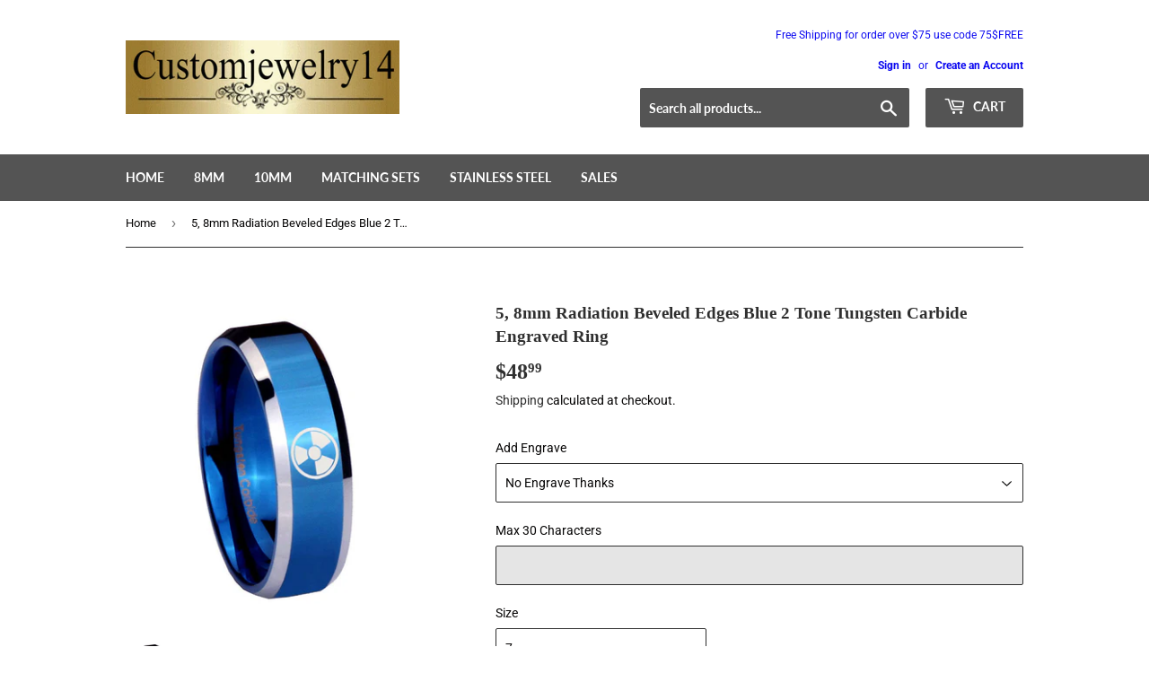

--- FILE ---
content_type: text/html; charset=utf-8
request_url: https://customjewelry14.com/products/w305_37676_a12q
body_size: 30499
content:
<!doctype html>
<html class="no-touch no-js">
<head>
	<!-- Added by AVADA SEO Suite -->
	

	<!-- /Added by AVADA SEO Suite -->
<script src="//customjewelry14.com/cdn/shop/t/5/assets/jquery.3.4.0.ets.js?v=33157479482842064331631178731" defer="defer"></script>
  <link rel="stylesheet" href="https://obscure-escarpment-2240.herokuapp.com/stylesheets/bcpo-front.css">
  <script>var bcpo_product={"id":708833050689,"title":"5, 8mm Radiation Beveled Edges Blue 2 Tone Tungsten Carbide Engraved Ring","handle":"w305_37676_a12q","description":"\u003cp style=\"font-family: squirrel; font-size: 19px;\"\u003eIntruding 5, 8mm Radiation Beveled Edges Blue 2 Tone Tungsten Carbide Engraved Ring . Offer in both 5mm and 8mm band width blue plated 2 tone finished from size 4 to 14\u003c\/p\u003e\u003cp style=\"font-family: squirrel; font-size: 19px;\"\u003eThis exquisite tungsten ring is designed with your comfort and well-being in mind. Crafted to be cobalt-free, it reduces the risk of allergies, making it an ideal choice for sensitive skin. The ring features a high-polish finish that enhances its elegant appearance, ensuring it shines beautifully for the one you cherish.\u003c\/p\u003e\n\u003cp style=\"font-family: squirrel; font-size: 19px;\"\u003eOur tungsten rings are engineered to be exceptionally scratch-resistant; however, please note that this applies only to the original silver-colored tungsten. It is important to protect your jewelry from impacts and to avoid exposure to harsh chemicals, lotions, or perfumes, as these can adversely affect the ring’s coating.\u003c\/p\u003e\n\u003cp style=\"font-family: squirrel; font-size: 19px;\"\u003ePlease be aware that tungsten can be prone to breakage if dropped or struck against a hard surface.\u003c\/p\u003e\n\u003cp style=\"font-family: squirrel; font-size: 19px;\"\u003eFor a personalized touch, we offer customization options, allowing you to add a logo or design of your choice. Simply reach out to us via email, and we will be delighted to assist you in creating a unique piece.\u003c\/p\u003e","published_at":"2018-10-30T20:29:33-07:00","created_at":"2018-05-01T21:31:50-07:00","vendor":"37676w305","type":"wedding-bands","tags":["Other"],"price":4899,"price_min":4899,"price_max":4899,"available":true,"price_varies":false,"compare_at_price":null,"compare_at_price_min":0,"compare_at_price_max":0,"compare_at_price_varies":false,"variants":[{"id":45371121271059,"title":"7 \/ 8mm","option1":"7","option2":"8mm","option3":null,"sku":"37676-w305_A12Q Sz 7","requires_shipping":true,"taxable":true,"featured_image":null,"available":true,"name":"5, 8mm Radiation Beveled Edges Blue 2 Tone Tungsten Carbide Engraved Ring - 7 \/ 8mm","public_title":"7 \/ 8mm","options":["7","8mm"],"price":4899,"weight":18,"compare_at_price":null,"inventory_quantity":30,"inventory_management":"shopify","inventory_policy":"deny","barcode":null,"requires_selling_plan":false,"selling_plan_allocations":[]},{"id":45371121303827,"title":"7.5 \/ 8mm","option1":"7.5","option2":"8mm","option3":null,"sku":"37676-w305_A12Y Sz 7.5","requires_shipping":true,"taxable":true,"featured_image":null,"available":true,"name":"5, 8mm Radiation Beveled Edges Blue 2 Tone Tungsten Carbide Engraved Ring - 7.5 \/ 8mm","public_title":"7.5 \/ 8mm","options":["7.5","8mm"],"price":4899,"weight":18,"compare_at_price":null,"inventory_quantity":30,"inventory_management":"shopify","inventory_policy":"deny","barcode":null,"requires_selling_plan":false,"selling_plan_allocations":[]},{"id":45371121336595,"title":"8 \/ 8mm","option1":"8","option2":"8mm","option3":null,"sku":"37676-w305_A12Q Sz 8","requires_shipping":true,"taxable":true,"featured_image":null,"available":true,"name":"5, 8mm Radiation Beveled Edges Blue 2 Tone Tungsten Carbide Engraved Ring - 8 \/ 8mm","public_title":"8 \/ 8mm","options":["8","8mm"],"price":4899,"weight":18,"compare_at_price":null,"inventory_quantity":30,"inventory_management":"shopify","inventory_policy":"deny","barcode":null,"requires_selling_plan":false,"selling_plan_allocations":[]},{"id":45371121369363,"title":"8.5 \/ 8mm","option1":"8.5","option2":"8mm","option3":null,"sku":"37676-w305_A12Y Sz 8.5","requires_shipping":true,"taxable":true,"featured_image":null,"available":true,"name":"5, 8mm Radiation Beveled Edges Blue 2 Tone Tungsten Carbide Engraved Ring - 8.5 \/ 8mm","public_title":"8.5 \/ 8mm","options":["8.5","8mm"],"price":4899,"weight":18,"compare_at_price":null,"inventory_quantity":30,"inventory_management":"shopify","inventory_policy":"deny","barcode":null,"requires_selling_plan":false,"selling_plan_allocations":[]},{"id":45371121402131,"title":"9 \/ 8mm","option1":"9","option2":"8mm","option3":null,"sku":"37676-w305_A12Q Sz 9","requires_shipping":true,"taxable":true,"featured_image":null,"available":true,"name":"5, 8mm Radiation Beveled Edges Blue 2 Tone Tungsten Carbide Engraved Ring - 9 \/ 8mm","public_title":"9 \/ 8mm","options":["9","8mm"],"price":4899,"weight":18,"compare_at_price":null,"inventory_quantity":30,"inventory_management":"shopify","inventory_policy":"deny","barcode":null,"requires_selling_plan":false,"selling_plan_allocations":[]},{"id":45371121434899,"title":"9.5 \/ 8mm","option1":"9.5","option2":"8mm","option3":null,"sku":"37676-w305_A12Y Sz 9.5","requires_shipping":true,"taxable":true,"featured_image":null,"available":true,"name":"5, 8mm Radiation Beveled Edges Blue 2 Tone Tungsten Carbide Engraved Ring - 9.5 \/ 8mm","public_title":"9.5 \/ 8mm","options":["9.5","8mm"],"price":4899,"weight":18,"compare_at_price":null,"inventory_quantity":30,"inventory_management":"shopify","inventory_policy":"deny","barcode":null,"requires_selling_plan":false,"selling_plan_allocations":[]},{"id":45371121467667,"title":"10 \/ 8mm","option1":"10","option2":"8mm","option3":null,"sku":"37676-w305_A12Q Sz 10","requires_shipping":true,"taxable":true,"featured_image":null,"available":true,"name":"5, 8mm Radiation Beveled Edges Blue 2 Tone Tungsten Carbide Engraved Ring - 10 \/ 8mm","public_title":"10 \/ 8mm","options":["10","8mm"],"price":4899,"weight":18,"compare_at_price":null,"inventory_quantity":30,"inventory_management":"shopify","inventory_policy":"deny","barcode":null,"requires_selling_plan":false,"selling_plan_allocations":[]},{"id":45371121500435,"title":"10.5 \/ 8mm","option1":"10.5","option2":"8mm","option3":null,"sku":"37676-w305_A12Y Sz 10.5","requires_shipping":true,"taxable":true,"featured_image":null,"available":true,"name":"5, 8mm Radiation Beveled Edges Blue 2 Tone Tungsten Carbide Engraved Ring - 10.5 \/ 8mm","public_title":"10.5 \/ 8mm","options":["10.5","8mm"],"price":4899,"weight":18,"compare_at_price":null,"inventory_quantity":30,"inventory_management":"shopify","inventory_policy":"deny","barcode":null,"requires_selling_plan":false,"selling_plan_allocations":[]},{"id":45371121533203,"title":"11 \/ 8mm","option1":"11","option2":"8mm","option3":null,"sku":"37676-w305_A12Q Sz 11","requires_shipping":true,"taxable":true,"featured_image":null,"available":true,"name":"5, 8mm Radiation Beveled Edges Blue 2 Tone Tungsten Carbide Engraved Ring - 11 \/ 8mm","public_title":"11 \/ 8mm","options":["11","8mm"],"price":4899,"weight":18,"compare_at_price":null,"inventory_quantity":30,"inventory_management":"shopify","inventory_policy":"deny","barcode":null,"requires_selling_plan":false,"selling_plan_allocations":[]},{"id":45371121565971,"title":"11.5 \/ 8mm","option1":"11.5","option2":"8mm","option3":null,"sku":"37676-w305_A12Y Sz 11.5","requires_shipping":true,"taxable":true,"featured_image":null,"available":true,"name":"5, 8mm Radiation Beveled Edges Blue 2 Tone Tungsten Carbide Engraved Ring - 11.5 \/ 8mm","public_title":"11.5 \/ 8mm","options":["11.5","8mm"],"price":4899,"weight":18,"compare_at_price":null,"inventory_quantity":30,"inventory_management":"shopify","inventory_policy":"deny","barcode":null,"requires_selling_plan":false,"selling_plan_allocations":[]},{"id":45371121598739,"title":"12 \/ 8mm","option1":"12","option2":"8mm","option3":null,"sku":"37676-w305_A12Q Sz 12","requires_shipping":true,"taxable":true,"featured_image":null,"available":true,"name":"5, 8mm Radiation Beveled Edges Blue 2 Tone Tungsten Carbide Engraved Ring - 12 \/ 8mm","public_title":"12 \/ 8mm","options":["12","8mm"],"price":4899,"weight":18,"compare_at_price":null,"inventory_quantity":30,"inventory_management":"shopify","inventory_policy":"deny","barcode":null,"requires_selling_plan":false,"selling_plan_allocations":[]},{"id":45371121631507,"title":"12.5 \/ 8mm","option1":"12.5","option2":"8mm","option3":null,"sku":"37676-w305_A12Y Sz 12.5","requires_shipping":true,"taxable":true,"featured_image":null,"available":true,"name":"5, 8mm Radiation Beveled Edges Blue 2 Tone Tungsten Carbide Engraved Ring - 12.5 \/ 8mm","public_title":"12.5 \/ 8mm","options":["12.5","8mm"],"price":4899,"weight":18,"compare_at_price":null,"inventory_quantity":30,"inventory_management":"shopify","inventory_policy":"deny","barcode":null,"requires_selling_plan":false,"selling_plan_allocations":[]},{"id":45371121664275,"title":"13 \/ 8mm","option1":"13","option2":"8mm","option3":null,"sku":"37676-w305_A12Q Sz 13","requires_shipping":true,"taxable":true,"featured_image":null,"available":true,"name":"5, 8mm Radiation Beveled Edges Blue 2 Tone Tungsten Carbide Engraved Ring - 13 \/ 8mm","public_title":"13 \/ 8mm","options":["13","8mm"],"price":4899,"weight":18,"compare_at_price":null,"inventory_quantity":30,"inventory_management":"shopify","inventory_policy":"deny","barcode":null,"requires_selling_plan":false,"selling_plan_allocations":[]},{"id":45371121729811,"title":"14 \/ 8mm","option1":"14","option2":"8mm","option3":null,"sku":"37676-w305_A12Q Sz 14","requires_shipping":true,"taxable":true,"featured_image":null,"available":true,"name":"5, 8mm Radiation Beveled Edges Blue 2 Tone Tungsten Carbide Engraved Ring - 14 \/ 8mm","public_title":"14 \/ 8mm","options":["14","8mm"],"price":4899,"weight":18,"compare_at_price":null,"inventory_quantity":30,"inventory_management":"shopify","inventory_policy":"deny","barcode":null,"requires_selling_plan":false,"selling_plan_allocations":[]},{"id":45371121762579,"title":"4 \/ 5mm","option1":"4","option2":"5mm","option3":null,"sku":"37675-w305_A12Q Sz 4","requires_shipping":true,"taxable":true,"featured_image":null,"available":true,"name":"5, 8mm Radiation Beveled Edges Blue 2 Tone Tungsten Carbide Engraved Ring - 4 \/ 5mm","public_title":"4 \/ 5mm","options":["4","5mm"],"price":4899,"weight":18,"compare_at_price":null,"inventory_quantity":30,"inventory_management":"shopify","inventory_policy":"deny","barcode":null,"requires_selling_plan":false,"selling_plan_allocations":[]},{"id":45371121795347,"title":"5 \/ 5mm","option1":"5","option2":"5mm","option3":null,"sku":"37675-w305_A12Q Sz 5","requires_shipping":true,"taxable":true,"featured_image":null,"available":true,"name":"5, 8mm Radiation Beveled Edges Blue 2 Tone Tungsten Carbide Engraved Ring - 5 \/ 5mm","public_title":"5 \/ 5mm","options":["5","5mm"],"price":4899,"weight":18,"compare_at_price":null,"inventory_quantity":30,"inventory_management":"shopify","inventory_policy":"deny","barcode":null,"requires_selling_plan":false,"selling_plan_allocations":[]},{"id":45371121828115,"title":"6 \/ 5mm","option1":"6","option2":"5mm","option3":null,"sku":"37675-w305_A12Q Sz 6","requires_shipping":true,"taxable":true,"featured_image":null,"available":true,"name":"5, 8mm Radiation Beveled Edges Blue 2 Tone Tungsten Carbide Engraved Ring - 6 \/ 5mm","public_title":"6 \/ 5mm","options":["6","5mm"],"price":4899,"weight":18,"compare_at_price":null,"inventory_quantity":30,"inventory_management":"shopify","inventory_policy":"deny","barcode":null,"requires_selling_plan":false,"selling_plan_allocations":[]},{"id":45371121860883,"title":"7 \/ 5mm","option1":"7","option2":"5mm","option3":null,"sku":"37675-w305_A12Q Sz 7","requires_shipping":true,"taxable":true,"featured_image":null,"available":true,"name":"5, 8mm Radiation Beveled Edges Blue 2 Tone Tungsten Carbide Engraved Ring - 7 \/ 5mm","public_title":"7 \/ 5mm","options":["7","5mm"],"price":4899,"weight":18,"compare_at_price":null,"inventory_quantity":10,"inventory_management":"shopify","inventory_policy":"deny","barcode":null,"requires_selling_plan":false,"selling_plan_allocations":[]},{"id":45371121893651,"title":"8 \/ 5mm","option1":"8","option2":"5mm","option3":null,"sku":"37675-w305_A12Q Sz 8","requires_shipping":true,"taxable":true,"featured_image":null,"available":true,"name":"5, 8mm Radiation Beveled Edges Blue 2 Tone Tungsten Carbide Engraved Ring - 8 \/ 5mm","public_title":"8 \/ 5mm","options":["8","5mm"],"price":4899,"weight":18,"compare_at_price":null,"inventory_quantity":30,"inventory_management":"shopify","inventory_policy":"deny","barcode":null,"requires_selling_plan":false,"selling_plan_allocations":[]},{"id":45371121926419,"title":"9 \/ 5mm","option1":"9","option2":"5mm","option3":null,"sku":"37675-w305_A12Q Sz 9","requires_shipping":true,"taxable":true,"featured_image":null,"available":true,"name":"5, 8mm Radiation Beveled Edges Blue 2 Tone Tungsten Carbide Engraved Ring - 9 \/ 5mm","public_title":"9 \/ 5mm","options":["9","5mm"],"price":4899,"weight":18,"compare_at_price":null,"inventory_quantity":30,"inventory_management":"shopify","inventory_policy":"deny","barcode":null,"requires_selling_plan":false,"selling_plan_allocations":[]}],"images":["\/\/customjewelry14.com\/cdn\/shop\/files\/37676w305d.jpg?v=1767965688","\/\/customjewelry14.com\/cdn\/shop\/files\/37676w305e.jpg?v=1767965688"],"featured_image":"\/\/customjewelry14.com\/cdn\/shop\/files\/37676w305d.jpg?v=1767965688","options":["Size","Width"],"media":[{"alt":"8mm Radiation Beveled Edges Blue 2 Tone Tungsten Carbide Engraved Ring","id":43336979448083,"position":1,"preview_image":{"aspect_ratio":1.0,"height":1200,"width":1200,"src":"\/\/customjewelry14.com\/cdn\/shop\/files\/37676w305d.jpg?v=1767965688"},"aspect_ratio":1.0,"height":1200,"media_type":"image","src":"\/\/customjewelry14.com\/cdn\/shop\/files\/37676w305d.jpg?v=1767965688","width":1200},{"alt":"5, 8mm Radiation Beveled Edge Blue 2 Tone Tungsten Ring","id":43336979480851,"position":2,"preview_image":{"aspect_ratio":1.0,"height":1200,"width":1200,"src":"\/\/customjewelry14.com\/cdn\/shop\/files\/37676w305e.jpg?v=1767965688"},"aspect_ratio":1.0,"height":1200,"media_type":"image","src":"\/\/customjewelry14.com\/cdn\/shop\/files\/37676w305e.jpg?v=1767965688","width":1200}],"requires_selling_plan":false,"selling_plan_groups":[],"content":"\u003cp style=\"font-family: squirrel; font-size: 19px;\"\u003eIntruding 5, 8mm Radiation Beveled Edges Blue 2 Tone Tungsten Carbide Engraved Ring . Offer in both 5mm and 8mm band width blue plated 2 tone finished from size 4 to 14\u003c\/p\u003e\u003cp style=\"font-family: squirrel; font-size: 19px;\"\u003eThis exquisite tungsten ring is designed with your comfort and well-being in mind. Crafted to be cobalt-free, it reduces the risk of allergies, making it an ideal choice for sensitive skin. The ring features a high-polish finish that enhances its elegant appearance, ensuring it shines beautifully for the one you cherish.\u003c\/p\u003e\n\u003cp style=\"font-family: squirrel; font-size: 19px;\"\u003eOur tungsten rings are engineered to be exceptionally scratch-resistant; however, please note that this applies only to the original silver-colored tungsten. It is important to protect your jewelry from impacts and to avoid exposure to harsh chemicals, lotions, or perfumes, as these can adversely affect the ring’s coating.\u003c\/p\u003e\n\u003cp style=\"font-family: squirrel; font-size: 19px;\"\u003ePlease be aware that tungsten can be prone to breakage if dropped or struck against a hard surface.\u003c\/p\u003e\n\u003cp style=\"font-family: squirrel; font-size: 19px;\"\u003eFor a personalized touch, we offer customization options, allowing you to add a logo or design of your choice. Simply reach out to us via email, and we will be delighted to assist you in creating a unique piece.\u003c\/p\u003e"};  var inventory_quantity = [];inventory_quantity.push(30);inventory_quantity.push(30);inventory_quantity.push(30);inventory_quantity.push(30);inventory_quantity.push(30);inventory_quantity.push(30);inventory_quantity.push(30);inventory_quantity.push(30);inventory_quantity.push(30);inventory_quantity.push(30);inventory_quantity.push(30);inventory_quantity.push(30);inventory_quantity.push(30);inventory_quantity.push(30);inventory_quantity.push(30);inventory_quantity.push(30);inventory_quantity.push(30);inventory_quantity.push(10);inventory_quantity.push(30);inventory_quantity.push(30);if(bcpo_product) { for (var i = 0; i < bcpo_product.variants.length; i += 1) { bcpo_product.variants[i].inventory_quantity = inventory_quantity[i]; }}window.bcpo = window.bcpo || {}; bcpo.cart = {"note":null,"attributes":{},"original_total_price":0,"total_price":0,"total_discount":0,"total_weight":0.0,"item_count":0,"items":[],"requires_shipping":false,"currency":"USD","items_subtotal_price":0,"cart_level_discount_applications":[],"checkout_charge_amount":0}; bcpo.ogFormData = FormData;</script>

<meta name="msvalidate.01" content="5A6BABAB075F2A80F1FE21A7E7DE7B54" />
 <!-- secomapp-json-ld --> 
 <!-- secomapp-json-ld -->

<!-- smart-seo-json-ld-store -->
<script type="application/ld+json">
{
   "@context": "http://schema.org",
   "@type": "WebSite",
   "url": "https://customjewelry14.com/",
   "potentialAction": {
     "@type": "SearchAction",
     "target": "https://customjewelry14.com/search?q={search_term_string}",
     "query-input": "required name=search_term_string"
   }
}
</script>
<script type="application/ld+json">
{
	"@context": "http://schema.org",
	"@type": "Organization",
	"url": "http://customjewelry14.com"}
</script>
<!-- End - smart-seo-json-ld-store -->



<!-- secomapp-json-ld-Breadcrumb -->
<script type="application/ld+json">
    {
        "@context": "http://schema.org",
        "@type": "BreadcrumbList",
        "itemListElement": [{
            "@type": "ListItem",
            "position": 1,
            "item": {
                "@type": "Website",
                "@id": "https://customjewelry14.com",
                "name": "Home"
            }
        },{
                "@type": "ListItem",
                "position": 2,
                "item": {
                    "@type": "Product",
                    "@id": "https://customjewelry14.com/products/w305_37676_a12q",
                    "name": "5, 8mm Radiation Beveled Edges Blue 2 Tone Tungsten Carbide Engraved Ring"
                }
            }]}
</script><!-- secomapp-json-ld-product -->
<script type="application/ld+json">
    {
        "@context": "http://schema.org/",
        "@type": "Product",
        "url": "https://customjewelry14.com/products/w305_37676_a12q",
        "name": "5, 8mm Radiation Beveled Edges Blue 2 Tone Tungsten Carbide Engraved Ring",
        "image": "https://customjewelry14.com/cdn/shop/files/37676w305d.jpg?v=1767965688",
        "description": "5, 8mm Radiation Beveled Edges Blue 2 Tone Tungsten Carbide Engraved Ring",
        "brand": {
            "name": "37676w305"
        },
        "sku": "37676-w305_A12Q Sz 7",
        "weight": "0.04lb",
        "offers" : [
            {
                "@type" : "Offer" ,
                "priceCurrency" : "USD" ,
                "price" : "48.99" ,
                "priceValidUntil": "2026-04-17",
                "availability" : "http://schema.org/InStock" ,
                "itemCondition": "http://schema.org/NewCondition",
                "sku": "37676-w305_A12Q Sz 7",
                "name": "7 / 8mm",
                "url" : "https://customjewelry14.com/products/w305_37676_a12q?variant=45371121271059",
                "seller" : {
                    "@type" : "Organization",
                    "name" : "customjewelry14"
                }
            },
            {
                "@type" : "Offer" ,
                "priceCurrency" : "USD" ,
                "price" : "48.99" ,
                "priceValidUntil": "2026-04-17",
                "availability" : "http://schema.org/InStock" ,
                "itemCondition": "http://schema.org/NewCondition",
                "sku": "37676-w305_A12Y Sz 7.5",
                "name": "7.5 / 8mm",
                "url" : "https://customjewelry14.com/products/w305_37676_a12q?variant=45371121303827",
                "seller" : {
                    "@type" : "Organization",
                    "name" : "customjewelry14"
                }
            },
            {
                "@type" : "Offer" ,
                "priceCurrency" : "USD" ,
                "price" : "48.99" ,
                "priceValidUntil": "2026-04-17",
                "availability" : "http://schema.org/InStock" ,
                "itemCondition": "http://schema.org/NewCondition",
                "sku": "37676-w305_A12Q Sz 8",
                "name": "8 / 8mm",
                "url" : "https://customjewelry14.com/products/w305_37676_a12q?variant=45371121336595",
                "seller" : {
                    "@type" : "Organization",
                    "name" : "customjewelry14"
                }
            },
            {
                "@type" : "Offer" ,
                "priceCurrency" : "USD" ,
                "price" : "48.99" ,
                "priceValidUntil": "2026-04-17",
                "availability" : "http://schema.org/InStock" ,
                "itemCondition": "http://schema.org/NewCondition",
                "sku": "37676-w305_A12Y Sz 8.5",
                "name": "8.5 / 8mm",
                "url" : "https://customjewelry14.com/products/w305_37676_a12q?variant=45371121369363",
                "seller" : {
                    "@type" : "Organization",
                    "name" : "customjewelry14"
                }
            },
            {
                "@type" : "Offer" ,
                "priceCurrency" : "USD" ,
                "price" : "48.99" ,
                "priceValidUntil": "2026-04-17",
                "availability" : "http://schema.org/InStock" ,
                "itemCondition": "http://schema.org/NewCondition",
                "sku": "37676-w305_A12Q Sz 9",
                "name": "9 / 8mm",
                "url" : "https://customjewelry14.com/products/w305_37676_a12q?variant=45371121402131",
                "seller" : {
                    "@type" : "Organization",
                    "name" : "customjewelry14"
                }
            },
            {
                "@type" : "Offer" ,
                "priceCurrency" : "USD" ,
                "price" : "48.99" ,
                "priceValidUntil": "2026-04-17",
                "availability" : "http://schema.org/InStock" ,
                "itemCondition": "http://schema.org/NewCondition",
                "sku": "37676-w305_A12Y Sz 9.5",
                "name": "9.5 / 8mm",
                "url" : "https://customjewelry14.com/products/w305_37676_a12q?variant=45371121434899",
                "seller" : {
                    "@type" : "Organization",
                    "name" : "customjewelry14"
                }
            },
            {
                "@type" : "Offer" ,
                "priceCurrency" : "USD" ,
                "price" : "48.99" ,
                "priceValidUntil": "2026-04-17",
                "availability" : "http://schema.org/InStock" ,
                "itemCondition": "http://schema.org/NewCondition",
                "sku": "37676-w305_A12Q Sz 10",
                "name": "10 / 8mm",
                "url" : "https://customjewelry14.com/products/w305_37676_a12q?variant=45371121467667",
                "seller" : {
                    "@type" : "Organization",
                    "name" : "customjewelry14"
                }
            },
            {
                "@type" : "Offer" ,
                "priceCurrency" : "USD" ,
                "price" : "48.99" ,
                "priceValidUntil": "2026-04-17",
                "availability" : "http://schema.org/InStock" ,
                "itemCondition": "http://schema.org/NewCondition",
                "sku": "37676-w305_A12Y Sz 10.5",
                "name": "10.5 / 8mm",
                "url" : "https://customjewelry14.com/products/w305_37676_a12q?variant=45371121500435",
                "seller" : {
                    "@type" : "Organization",
                    "name" : "customjewelry14"
                }
            },
            {
                "@type" : "Offer" ,
                "priceCurrency" : "USD" ,
                "price" : "48.99" ,
                "priceValidUntil": "2026-04-17",
                "availability" : "http://schema.org/InStock" ,
                "itemCondition": "http://schema.org/NewCondition",
                "sku": "37676-w305_A12Q Sz 11",
                "name": "11 / 8mm",
                "url" : "https://customjewelry14.com/products/w305_37676_a12q?variant=45371121533203",
                "seller" : {
                    "@type" : "Organization",
                    "name" : "customjewelry14"
                }
            },
            {
                "@type" : "Offer" ,
                "priceCurrency" : "USD" ,
                "price" : "48.99" ,
                "priceValidUntil": "2026-04-17",
                "availability" : "http://schema.org/InStock" ,
                "itemCondition": "http://schema.org/NewCondition",
                "sku": "37676-w305_A12Y Sz 11.5",
                "name": "11.5 / 8mm",
                "url" : "https://customjewelry14.com/products/w305_37676_a12q?variant=45371121565971",
                "seller" : {
                    "@type" : "Organization",
                    "name" : "customjewelry14"
                }
            },
            {
                "@type" : "Offer" ,
                "priceCurrency" : "USD" ,
                "price" : "48.99" ,
                "priceValidUntil": "2026-04-17",
                "availability" : "http://schema.org/InStock" ,
                "itemCondition": "http://schema.org/NewCondition",
                "sku": "37676-w305_A12Q Sz 12",
                "name": "12 / 8mm",
                "url" : "https://customjewelry14.com/products/w305_37676_a12q?variant=45371121598739",
                "seller" : {
                    "@type" : "Organization",
                    "name" : "customjewelry14"
                }
            },
            {
                "@type" : "Offer" ,
                "priceCurrency" : "USD" ,
                "price" : "48.99" ,
                "priceValidUntil": "2026-04-17",
                "availability" : "http://schema.org/InStock" ,
                "itemCondition": "http://schema.org/NewCondition",
                "sku": "37676-w305_A12Y Sz 12.5",
                "name": "12.5 / 8mm",
                "url" : "https://customjewelry14.com/products/w305_37676_a12q?variant=45371121631507",
                "seller" : {
                    "@type" : "Organization",
                    "name" : "customjewelry14"
                }
            },
            {
                "@type" : "Offer" ,
                "priceCurrency" : "USD" ,
                "price" : "48.99" ,
                "priceValidUntil": "2026-04-17",
                "availability" : "http://schema.org/InStock" ,
                "itemCondition": "http://schema.org/NewCondition",
                "sku": "37676-w305_A12Q Sz 13",
                "name": "13 / 8mm",
                "url" : "https://customjewelry14.com/products/w305_37676_a12q?variant=45371121664275",
                "seller" : {
                    "@type" : "Organization",
                    "name" : "customjewelry14"
                }
            },
            {
                "@type" : "Offer" ,
                "priceCurrency" : "USD" ,
                "price" : "48.99" ,
                "priceValidUntil": "2026-04-17",
                "availability" : "http://schema.org/InStock" ,
                "itemCondition": "http://schema.org/NewCondition",
                "sku": "37676-w305_A12Q Sz 14",
                "name": "14 / 8mm",
                "url" : "https://customjewelry14.com/products/w305_37676_a12q?variant=45371121729811",
                "seller" : {
                    "@type" : "Organization",
                    "name" : "customjewelry14"
                }
            },
            {
                "@type" : "Offer" ,
                "priceCurrency" : "USD" ,
                "price" : "48.99" ,
                "priceValidUntil": "2026-04-17",
                "availability" : "http://schema.org/InStock" ,
                "itemCondition": "http://schema.org/NewCondition",
                "sku": "37675-w305_A12Q Sz 4",
                "name": "4 / 5mm",
                "url" : "https://customjewelry14.com/products/w305_37676_a12q?variant=45371121762579",
                "seller" : {
                    "@type" : "Organization",
                    "name" : "customjewelry14"
                }
            },
            {
                "@type" : "Offer" ,
                "priceCurrency" : "USD" ,
                "price" : "48.99" ,
                "priceValidUntil": "2026-04-17",
                "availability" : "http://schema.org/InStock" ,
                "itemCondition": "http://schema.org/NewCondition",
                "sku": "37675-w305_A12Q Sz 5",
                "name": "5 / 5mm",
                "url" : "https://customjewelry14.com/products/w305_37676_a12q?variant=45371121795347",
                "seller" : {
                    "@type" : "Organization",
                    "name" : "customjewelry14"
                }
            },
            {
                "@type" : "Offer" ,
                "priceCurrency" : "USD" ,
                "price" : "48.99" ,
                "priceValidUntil": "2026-04-17",
                "availability" : "http://schema.org/InStock" ,
                "itemCondition": "http://schema.org/NewCondition",
                "sku": "37675-w305_A12Q Sz 6",
                "name": "6 / 5mm",
                "url" : "https://customjewelry14.com/products/w305_37676_a12q?variant=45371121828115",
                "seller" : {
                    "@type" : "Organization",
                    "name" : "customjewelry14"
                }
            },
            {
                "@type" : "Offer" ,
                "priceCurrency" : "USD" ,
                "price" : "48.99" ,
                "priceValidUntil": "2026-04-17",
                "availability" : "http://schema.org/InStock" ,
                "itemCondition": "http://schema.org/NewCondition",
                "sku": "37675-w305_A12Q Sz 7",
                "name": "7 / 5mm",
                "url" : "https://customjewelry14.com/products/w305_37676_a12q?variant=45371121860883",
                "seller" : {
                    "@type" : "Organization",
                    "name" : "customjewelry14"
                }
            },
            {
                "@type" : "Offer" ,
                "priceCurrency" : "USD" ,
                "price" : "48.99" ,
                "priceValidUntil": "2026-04-17",
                "availability" : "http://schema.org/InStock" ,
                "itemCondition": "http://schema.org/NewCondition",
                "sku": "37675-w305_A12Q Sz 8",
                "name": "8 / 5mm",
                "url" : "https://customjewelry14.com/products/w305_37676_a12q?variant=45371121893651",
                "seller" : {
                    "@type" : "Organization",
                    "name" : "customjewelry14"
                }
            },
            {
                "@type" : "Offer" ,
                "priceCurrency" : "USD" ,
                "price" : "48.99" ,
                "priceValidUntil": "2026-04-17",
                "availability" : "http://schema.org/InStock" ,
                "itemCondition": "http://schema.org/NewCondition",
                "sku": "37675-w305_A12Q Sz 9",
                "name": "9 / 5mm",
                "url" : "https://customjewelry14.com/products/w305_37676_a12q?variant=45371121926419",
                "seller" : {
                    "@type" : "Organization",
                    "name" : "customjewelry14"
                }
            }
        ]
    }
</script>
  <script>(function(H){H.className=H.className.replace(/\bno-js\b/,'js')})(document.documentElement)</script>
  <!-- Basic page needs ================================================== -->
  <meta charset="utf-8">
  <meta http-equiv="X-UA-Compatible" content="IE=edge,chrome=1">

  
  <link rel="shortcut icon" href="//customjewelry14.com/cdn/shop/files/Customjewelry14_32x32.jpg?v=1635142465" type="image/png" />
  

  <!-- Title and description ================================================== -->
  
 <!-- SEO-BOOSTER-AUTO-TITLE --> 
 
 <!-- SEO-BOOSTER-AUTO-TITLE --> 
 
 <!-- SEO-BOOSTER-AUTO-TITLE --> 
 
 <!-- SEO-BOOSTER-AUTO-TITLE --> 
 <title>5, 8mm Radiation Beveled Edges Blue 2 Tone Tungsten Carbide Engrav... | customjewelry14</title> 
 
 
 


  
    <meta name="description" content="5mm 8mm Radiation Beveled Edges Blue 2 Tone Tungsten Carbide Engraved Ring . Offer women and man 5mm and 8mm band from Size 4 to 14">
  

  <!-- Product meta ================================================== -->
  <!-- /snippets/social-meta-tags.liquid -->




<meta property="og:site_name" content="customjewelry14">
<meta property="og:url" content="https://customjewelry14.com/products/w305_37676_a12q">
<meta property="og:title" content="5, 8mm Radiation Beveled Edges Blue 2 Tone Tungsten Carbide Engraved Ring">
<meta property="og:type" content="product">
<meta property="og:description" content="5mm 8mm Radiation Beveled Edges Blue 2 Tone Tungsten Carbide Engraved Ring . Offer women and man 5mm and 8mm band from Size 4 to 14">

  <meta property="og:price:amount" content="48.99">
  <meta property="og:price:currency" content="USD">

<meta property="og:image" content="http://customjewelry14.com/cdn/shop/files/37676w305d_1200x1200.jpg?v=1767965688"><meta property="og:image" content="http://customjewelry14.com/cdn/shop/files/37676w305e_1200x1200.jpg?v=1767965688">
<meta property="og:image:secure_url" content="https://customjewelry14.com/cdn/shop/files/37676w305d_1200x1200.jpg?v=1767965688"><meta property="og:image:secure_url" content="https://customjewelry14.com/cdn/shop/files/37676w305e_1200x1200.jpg?v=1767965688">


<meta name="twitter:card" content="summary_large_image">
<meta name="twitter:title" content="5, 8mm Radiation Beveled Edges Blue 2 Tone Tungsten Carbide Engraved Ring">
<meta name="twitter:description" content="5mm 8mm Radiation Beveled Edges Blue 2 Tone Tungsten Carbide Engraved Ring . Offer women and man 5mm and 8mm band from Size 4 to 14">


  <!-- Helpers ================================================== -->
  <link rel="canonical" href="https://customjewelry14.com/products/w305_37676_a12q">
  <meta name="viewport" content="width=device-width,initial-scale=1">

  <!-- CSS ================================================== -->
  <link href="//customjewelry14.com/cdn/shop/t/5/assets/theme.scss.css?v=88331469181461488011768577919" rel="stylesheet" type="text/css" media="all" />

  <!-- Header hook for plugins ================================================== -->
  <!-- "snippets/buddha-megamenu-before.liquid" was not rendered, the associated app was uninstalled -->
  <!-- "snippets/buddha-megamenu.liquid" was not rendered, the associated app was uninstalled -->
  <script>window.performance && window.performance.mark && window.performance.mark('shopify.content_for_header.start');</script><meta id="shopify-digital-wallet" name="shopify-digital-wallet" content="/10115766/digital_wallets/dialog">
<meta name="shopify-checkout-api-token" content="821d7930b3940e16ff3baed638c48e68">
<meta id="in-context-paypal-metadata" data-shop-id="10115766" data-venmo-supported="false" data-environment="production" data-locale="en_US" data-paypal-v4="true" data-currency="USD">
<link rel="alternate" type="application/json+oembed" href="https://customjewelry14.com/products/w305_37676_a12q.oembed">
<script async="async" src="/checkouts/internal/preloads.js?locale=en-US"></script>
<link rel="preconnect" href="https://shop.app" crossorigin="anonymous">
<script async="async" src="https://shop.app/checkouts/internal/preloads.js?locale=en-US&shop_id=10115766" crossorigin="anonymous"></script>
<script id="apple-pay-shop-capabilities" type="application/json">{"shopId":10115766,"countryCode":"US","currencyCode":"USD","merchantCapabilities":["supports3DS"],"merchantId":"gid:\/\/shopify\/Shop\/10115766","merchantName":"customjewelry14","requiredBillingContactFields":["postalAddress","email"],"requiredShippingContactFields":["postalAddress","email"],"shippingType":"shipping","supportedNetworks":["visa","masterCard","amex","discover","elo","jcb"],"total":{"type":"pending","label":"customjewelry14","amount":"1.00"},"shopifyPaymentsEnabled":true,"supportsSubscriptions":true}</script>
<script id="shopify-features" type="application/json">{"accessToken":"821d7930b3940e16ff3baed638c48e68","betas":["rich-media-storefront-analytics"],"domain":"customjewelry14.com","predictiveSearch":true,"shopId":10115766,"locale":"en"}</script>
<script>var Shopify = Shopify || {};
Shopify.shop = "customjewelry14.myshopify.com";
Shopify.locale = "en";
Shopify.currency = {"active":"USD","rate":"1.0"};
Shopify.country = "US";
Shopify.theme = {"name":"Supply","id":43676696641,"schema_name":"Supply","schema_version":"7.2.3","theme_store_id":679,"role":"main"};
Shopify.theme.handle = "null";
Shopify.theme.style = {"id":null,"handle":null};
Shopify.cdnHost = "customjewelry14.com/cdn";
Shopify.routes = Shopify.routes || {};
Shopify.routes.root = "/";</script>
<script type="module">!function(o){(o.Shopify=o.Shopify||{}).modules=!0}(window);</script>
<script>!function(o){function n(){var o=[];function n(){o.push(Array.prototype.slice.apply(arguments))}return n.q=o,n}var t=o.Shopify=o.Shopify||{};t.loadFeatures=n(),t.autoloadFeatures=n()}(window);</script>
<script>
  window.ShopifyPay = window.ShopifyPay || {};
  window.ShopifyPay.apiHost = "shop.app\/pay";
  window.ShopifyPay.redirectState = null;
</script>
<script id="shop-js-analytics" type="application/json">{"pageType":"product"}</script>
<script defer="defer" async type="module" src="//customjewelry14.com/cdn/shopifycloud/shop-js/modules/v2/client.init-shop-cart-sync_C5BV16lS.en.esm.js"></script>
<script defer="defer" async type="module" src="//customjewelry14.com/cdn/shopifycloud/shop-js/modules/v2/chunk.common_CygWptCX.esm.js"></script>
<script type="module">
  await import("//customjewelry14.com/cdn/shopifycloud/shop-js/modules/v2/client.init-shop-cart-sync_C5BV16lS.en.esm.js");
await import("//customjewelry14.com/cdn/shopifycloud/shop-js/modules/v2/chunk.common_CygWptCX.esm.js");

  window.Shopify.SignInWithShop?.initShopCartSync?.({"fedCMEnabled":true,"windoidEnabled":true});

</script>
<script>
  window.Shopify = window.Shopify || {};
  if (!window.Shopify.featureAssets) window.Shopify.featureAssets = {};
  window.Shopify.featureAssets['shop-js'] = {"shop-cart-sync":["modules/v2/client.shop-cart-sync_ZFArdW7E.en.esm.js","modules/v2/chunk.common_CygWptCX.esm.js"],"init-fed-cm":["modules/v2/client.init-fed-cm_CmiC4vf6.en.esm.js","modules/v2/chunk.common_CygWptCX.esm.js"],"shop-button":["modules/v2/client.shop-button_tlx5R9nI.en.esm.js","modules/v2/chunk.common_CygWptCX.esm.js"],"shop-cash-offers":["modules/v2/client.shop-cash-offers_DOA2yAJr.en.esm.js","modules/v2/chunk.common_CygWptCX.esm.js","modules/v2/chunk.modal_D71HUcav.esm.js"],"init-windoid":["modules/v2/client.init-windoid_sURxWdc1.en.esm.js","modules/v2/chunk.common_CygWptCX.esm.js"],"shop-toast-manager":["modules/v2/client.shop-toast-manager_ClPi3nE9.en.esm.js","modules/v2/chunk.common_CygWptCX.esm.js"],"init-shop-email-lookup-coordinator":["modules/v2/client.init-shop-email-lookup-coordinator_B8hsDcYM.en.esm.js","modules/v2/chunk.common_CygWptCX.esm.js"],"init-shop-cart-sync":["modules/v2/client.init-shop-cart-sync_C5BV16lS.en.esm.js","modules/v2/chunk.common_CygWptCX.esm.js"],"avatar":["modules/v2/client.avatar_BTnouDA3.en.esm.js"],"pay-button":["modules/v2/client.pay-button_FdsNuTd3.en.esm.js","modules/v2/chunk.common_CygWptCX.esm.js"],"init-customer-accounts":["modules/v2/client.init-customer-accounts_DxDtT_ad.en.esm.js","modules/v2/client.shop-login-button_C5VAVYt1.en.esm.js","modules/v2/chunk.common_CygWptCX.esm.js","modules/v2/chunk.modal_D71HUcav.esm.js"],"init-shop-for-new-customer-accounts":["modules/v2/client.init-shop-for-new-customer-accounts_ChsxoAhi.en.esm.js","modules/v2/client.shop-login-button_C5VAVYt1.en.esm.js","modules/v2/chunk.common_CygWptCX.esm.js","modules/v2/chunk.modal_D71HUcav.esm.js"],"shop-login-button":["modules/v2/client.shop-login-button_C5VAVYt1.en.esm.js","modules/v2/chunk.common_CygWptCX.esm.js","modules/v2/chunk.modal_D71HUcav.esm.js"],"init-customer-accounts-sign-up":["modules/v2/client.init-customer-accounts-sign-up_CPSyQ0Tj.en.esm.js","modules/v2/client.shop-login-button_C5VAVYt1.en.esm.js","modules/v2/chunk.common_CygWptCX.esm.js","modules/v2/chunk.modal_D71HUcav.esm.js"],"shop-follow-button":["modules/v2/client.shop-follow-button_Cva4Ekp9.en.esm.js","modules/v2/chunk.common_CygWptCX.esm.js","modules/v2/chunk.modal_D71HUcav.esm.js"],"checkout-modal":["modules/v2/client.checkout-modal_BPM8l0SH.en.esm.js","modules/v2/chunk.common_CygWptCX.esm.js","modules/v2/chunk.modal_D71HUcav.esm.js"],"lead-capture":["modules/v2/client.lead-capture_Bi8yE_yS.en.esm.js","modules/v2/chunk.common_CygWptCX.esm.js","modules/v2/chunk.modal_D71HUcav.esm.js"],"shop-login":["modules/v2/client.shop-login_D6lNrXab.en.esm.js","modules/v2/chunk.common_CygWptCX.esm.js","modules/v2/chunk.modal_D71HUcav.esm.js"],"payment-terms":["modules/v2/client.payment-terms_CZxnsJam.en.esm.js","modules/v2/chunk.common_CygWptCX.esm.js","modules/v2/chunk.modal_D71HUcav.esm.js"]};
</script>
<script>(function() {
  var isLoaded = false;
  function asyncLoad() {
    if (isLoaded) return;
    isLoaded = true;
    var urls = ["\/\/d1liekpayvooaz.cloudfront.net\/apps\/customizery\/customizery.js?shop=customjewelry14.myshopify.com","https:\/\/bingshoppingtool-t2app-prod.trafficmanager.net\/uet\/tracking_script?shop=customjewelry14.myshopify.com","https:\/\/fblogin.zifyapp.com\/js\/frontend\/scripttag-v1.js?shop=customjewelry14.myshopify.com","https:\/\/sdks.automizely.com\/conversions\/v1\/conversions.js?app_connection_id=16704c0ed12942d1b52404b0428e0839\u0026mapped_org_id=0af2a2f9c60178ac5a2037bcfbca1e46_v1\u0026shop=customjewelry14.myshopify.com"];
    for (var i = 0; i < urls.length; i++) {
      var s = document.createElement('script');
      s.type = 'text/javascript';
      s.async = true;
      s.src = urls[i];
      var x = document.getElementsByTagName('script')[0];
      x.parentNode.insertBefore(s, x);
    }
  };
  if(window.attachEvent) {
    window.attachEvent('onload', asyncLoad);
  } else {
    window.addEventListener('load', asyncLoad, false);
  }
})();</script>
<script id="__st">var __st={"a":10115766,"offset":-28800,"reqid":"8c696cf2-e481-496f-8623-e21c613e169f-1768648011","pageurl":"customjewelry14.com\/products\/w305_37676_a12q","u":"3d8cd10efb88","p":"product","rtyp":"product","rid":708833050689};</script>
<script>window.ShopifyPaypalV4VisibilityTracking = true;</script>
<script id="captcha-bootstrap">!function(){'use strict';const t='contact',e='account',n='new_comment',o=[[t,t],['blogs',n],['comments',n],[t,'customer']],c=[[e,'customer_login'],[e,'guest_login'],[e,'recover_customer_password'],[e,'create_customer']],r=t=>t.map((([t,e])=>`form[action*='/${t}']:not([data-nocaptcha='true']) input[name='form_type'][value='${e}']`)).join(','),a=t=>()=>t?[...document.querySelectorAll(t)].map((t=>t.form)):[];function s(){const t=[...o],e=r(t);return a(e)}const i='password',u='form_key',d=['recaptcha-v3-token','g-recaptcha-response','h-captcha-response',i],f=()=>{try{return window.sessionStorage}catch{return}},m='__shopify_v',_=t=>t.elements[u];function p(t,e,n=!1){try{const o=window.sessionStorage,c=JSON.parse(o.getItem(e)),{data:r}=function(t){const{data:e,action:n}=t;return t[m]||n?{data:e,action:n}:{data:t,action:n}}(c);for(const[e,n]of Object.entries(r))t.elements[e]&&(t.elements[e].value=n);n&&o.removeItem(e)}catch(o){console.error('form repopulation failed',{error:o})}}const l='form_type',E='cptcha';function T(t){t.dataset[E]=!0}const w=window,h=w.document,L='Shopify',v='ce_forms',y='captcha';let A=!1;((t,e)=>{const n=(g='f06e6c50-85a8-45c8-87d0-21a2b65856fe',I='https://cdn.shopify.com/shopifycloud/storefront-forms-hcaptcha/ce_storefront_forms_captcha_hcaptcha.v1.5.2.iife.js',D={infoText:'Protected by hCaptcha',privacyText:'Privacy',termsText:'Terms'},(t,e,n)=>{const o=w[L][v],c=o.bindForm;if(c)return c(t,g,e,D).then(n);var r;o.q.push([[t,g,e,D],n]),r=I,A||(h.body.append(Object.assign(h.createElement('script'),{id:'captcha-provider',async:!0,src:r})),A=!0)});var g,I,D;w[L]=w[L]||{},w[L][v]=w[L][v]||{},w[L][v].q=[],w[L][y]=w[L][y]||{},w[L][y].protect=function(t,e){n(t,void 0,e),T(t)},Object.freeze(w[L][y]),function(t,e,n,w,h,L){const[v,y,A,g]=function(t,e,n){const i=e?o:[],u=t?c:[],d=[...i,...u],f=r(d),m=r(i),_=r(d.filter((([t,e])=>n.includes(e))));return[a(f),a(m),a(_),s()]}(w,h,L),I=t=>{const e=t.target;return e instanceof HTMLFormElement?e:e&&e.form},D=t=>v().includes(t);t.addEventListener('submit',(t=>{const e=I(t);if(!e)return;const n=D(e)&&!e.dataset.hcaptchaBound&&!e.dataset.recaptchaBound,o=_(e),c=g().includes(e)&&(!o||!o.value);(n||c)&&t.preventDefault(),c&&!n&&(function(t){try{if(!f())return;!function(t){const e=f();if(!e)return;const n=_(t);if(!n)return;const o=n.value;o&&e.removeItem(o)}(t);const e=Array.from(Array(32),(()=>Math.random().toString(36)[2])).join('');!function(t,e){_(t)||t.append(Object.assign(document.createElement('input'),{type:'hidden',name:u})),t.elements[u].value=e}(t,e),function(t,e){const n=f();if(!n)return;const o=[...t.querySelectorAll(`input[type='${i}']`)].map((({name:t})=>t)),c=[...d,...o],r={};for(const[a,s]of new FormData(t).entries())c.includes(a)||(r[a]=s);n.setItem(e,JSON.stringify({[m]:1,action:t.action,data:r}))}(t,e)}catch(e){console.error('failed to persist form',e)}}(e),e.submit())}));const S=(t,e)=>{t&&!t.dataset[E]&&(n(t,e.some((e=>e===t))),T(t))};for(const o of['focusin','change'])t.addEventListener(o,(t=>{const e=I(t);D(e)&&S(e,y())}));const B=e.get('form_key'),M=e.get(l),P=B&&M;t.addEventListener('DOMContentLoaded',(()=>{const t=y();if(P)for(const e of t)e.elements[l].value===M&&p(e,B);[...new Set([...A(),...v().filter((t=>'true'===t.dataset.shopifyCaptcha))])].forEach((e=>S(e,t)))}))}(h,new URLSearchParams(w.location.search),n,t,e,['guest_login'])})(!0,!0)}();</script>
<script integrity="sha256-4kQ18oKyAcykRKYeNunJcIwy7WH5gtpwJnB7kiuLZ1E=" data-source-attribution="shopify.loadfeatures" defer="defer" src="//customjewelry14.com/cdn/shopifycloud/storefront/assets/storefront/load_feature-a0a9edcb.js" crossorigin="anonymous"></script>
<script crossorigin="anonymous" defer="defer" src="//customjewelry14.com/cdn/shopifycloud/storefront/assets/shopify_pay/storefront-65b4c6d7.js?v=20250812"></script>
<script data-source-attribution="shopify.dynamic_checkout.dynamic.init">var Shopify=Shopify||{};Shopify.PaymentButton=Shopify.PaymentButton||{isStorefrontPortableWallets:!0,init:function(){window.Shopify.PaymentButton.init=function(){};var t=document.createElement("script");t.src="https://customjewelry14.com/cdn/shopifycloud/portable-wallets/latest/portable-wallets.en.js",t.type="module",document.head.appendChild(t)}};
</script>
<script data-source-attribution="shopify.dynamic_checkout.buyer_consent">
  function portableWalletsHideBuyerConsent(e){var t=document.getElementById("shopify-buyer-consent"),n=document.getElementById("shopify-subscription-policy-button");t&&n&&(t.classList.add("hidden"),t.setAttribute("aria-hidden","true"),n.removeEventListener("click",e))}function portableWalletsShowBuyerConsent(e){var t=document.getElementById("shopify-buyer-consent"),n=document.getElementById("shopify-subscription-policy-button");t&&n&&(t.classList.remove("hidden"),t.removeAttribute("aria-hidden"),n.addEventListener("click",e))}window.Shopify?.PaymentButton&&(window.Shopify.PaymentButton.hideBuyerConsent=portableWalletsHideBuyerConsent,window.Shopify.PaymentButton.showBuyerConsent=portableWalletsShowBuyerConsent);
</script>
<script>
  function portableWalletsCleanup(e){e&&e.src&&console.error("Failed to load portable wallets script "+e.src);var t=document.querySelectorAll("shopify-accelerated-checkout .shopify-payment-button__skeleton, shopify-accelerated-checkout-cart .wallet-cart-button__skeleton"),e=document.getElementById("shopify-buyer-consent");for(let e=0;e<t.length;e++)t[e].remove();e&&e.remove()}function portableWalletsNotLoadedAsModule(e){e instanceof ErrorEvent&&"string"==typeof e.message&&e.message.includes("import.meta")&&"string"==typeof e.filename&&e.filename.includes("portable-wallets")&&(window.removeEventListener("error",portableWalletsNotLoadedAsModule),window.Shopify.PaymentButton.failedToLoad=e,"loading"===document.readyState?document.addEventListener("DOMContentLoaded",window.Shopify.PaymentButton.init):window.Shopify.PaymentButton.init())}window.addEventListener("error",portableWalletsNotLoadedAsModule);
</script>

<script type="module" src="https://customjewelry14.com/cdn/shopifycloud/portable-wallets/latest/portable-wallets.en.js" onError="portableWalletsCleanup(this)" crossorigin="anonymous"></script>
<script nomodule>
  document.addEventListener("DOMContentLoaded", portableWalletsCleanup);
</script>

<link id="shopify-accelerated-checkout-styles" rel="stylesheet" media="screen" href="https://customjewelry14.com/cdn/shopifycloud/portable-wallets/latest/accelerated-checkout-backwards-compat.css" crossorigin="anonymous">
<style id="shopify-accelerated-checkout-cart">
        #shopify-buyer-consent {
  margin-top: 1em;
  display: inline-block;
  width: 100%;
}

#shopify-buyer-consent.hidden {
  display: none;
}

#shopify-subscription-policy-button {
  background: none;
  border: none;
  padding: 0;
  text-decoration: underline;
  font-size: inherit;
  cursor: pointer;
}

#shopify-subscription-policy-button::before {
  box-shadow: none;
}

      </style>

<script>window.performance && window.performance.mark && window.performance.mark('shopify.content_for_header.end');</script>

  <script>window.beans_cjs_id = ''; window.beans_cjs_email = '';</script>
<script>window.BOLD = window.BOLD || {};
    window.BOLD.common = window.BOLD.common || {};
    window.BOLD.common.Shopify = window.BOLD.common.Shopify || {};
    window.BOLD.common.Shopify.shop = {
      domain: 'customjewelry14.com',
      permanent_domain: 'customjewelry14.myshopify.com',
      url: 'https://customjewelry14.com',
      secure_url: 'https://customjewelry14.com',
      money_format: "${{amount}}",
      currency: "USD"
    };
    window.BOLD.common.Shopify.customer = {
      id: null,
      tags: null,
    };
    window.BOLD.common.Shopify.cart = {"note":null,"attributes":{},"original_total_price":0,"total_price":0,"total_discount":0,"total_weight":0.0,"item_count":0,"items":[],"requires_shipping":false,"currency":"USD","items_subtotal_price":0,"cart_level_discount_applications":[],"checkout_charge_amount":0};
    window.BOLD.common.template = 'product';window.BOLD.common.Shopify.formatMoney = function(money, format) {
        function n(t, e) {
            return "undefined" == typeof t ? e : t
        }
        function r(t, e, r, i) {
            if (e = n(e, 2),
                r = n(r, ","),
                i = n(i, "."),
            isNaN(t) || null == t)
                return 0;
            t = (t / 100).toFixed(e);
            var o = t.split(".")
                , a = o[0].replace(/(\d)(?=(\d\d\d)+(?!\d))/g, "$1" + r)
                , s = o[1] ? i + o[1] : "";
            return a + s
        }
        "string" == typeof money && (money = money.replace(".", ""));
        var i = ""
            , o = /\{\{\s*(\w+)\s*\}\}/
            , a = format || window.BOLD.common.Shopify.shop.money_format || window.Shopify.money_format || "$ {{ amount }}";
        switch (a.match(o)[1]) {
            case "amount":
                i = r(money, 2, ",", ".");
                break;
            case "amount_no_decimals":
                i = r(money, 0, ",", ".");
                break;
            case "amount_with_comma_separator":
                i = r(money, 2, ".", ",");
                break;
            case "amount_no_decimals_with_comma_separator":
                i = r(money, 0, ".", ",");
                break;
            case "amount_with_space_separator":
                i = r(money, 2, " ", ",");
                break;
            case "amount_no_decimals_with_space_separator":
                i = r(money, 0, " ", ",");
                break;
            case "amount_with_apostrophe_separator":
                i = r(money, 2, "'", ".");
                break;
        }
        return a.replace(o, i);
    };
    window.BOLD.common.Shopify.saveProduct = function (handle, product) {
      if (typeof handle === 'string' && typeof window.BOLD.common.Shopify.products[handle] === 'undefined') {
        if (typeof product === 'number') {
          window.BOLD.common.Shopify.handles[product] = handle;
          product = { id: product };
        }
        window.BOLD.common.Shopify.products[handle] = product;
      }
    };
    window.BOLD.common.Shopify.saveVariant = function (variant_id, variant) {
      if (typeof variant_id === 'number' && typeof window.BOLD.common.Shopify.variants[variant_id] === 'undefined') {
        window.BOLD.common.Shopify.variants[variant_id] = variant;
      }
    };window.BOLD.common.Shopify.products = window.BOLD.common.Shopify.products || {};
    window.BOLD.common.Shopify.variants = window.BOLD.common.Shopify.variants || {};
    window.BOLD.common.Shopify.handles = window.BOLD.common.Shopify.handles || {};window.BOLD.common.Shopify.handle = "w305_37676_a12q"
window.BOLD.common.Shopify.saveProduct("w305_37676_a12q", 708833050689);window.BOLD.common.Shopify.saveVariant(45371121271059, { product_id: 708833050689, product_handle: "w305_37676_a12q", price: 4899, group_id: '', csp_metafield: {}});window.BOLD.common.Shopify.saveVariant(45371121303827, { product_id: 708833050689, product_handle: "w305_37676_a12q", price: 4899, group_id: '', csp_metafield: {}});window.BOLD.common.Shopify.saveVariant(45371121336595, { product_id: 708833050689, product_handle: "w305_37676_a12q", price: 4899, group_id: '', csp_metafield: {}});window.BOLD.common.Shopify.saveVariant(45371121369363, { product_id: 708833050689, product_handle: "w305_37676_a12q", price: 4899, group_id: '', csp_metafield: {}});window.BOLD.common.Shopify.saveVariant(45371121402131, { product_id: 708833050689, product_handle: "w305_37676_a12q", price: 4899, group_id: '', csp_metafield: {}});window.BOLD.common.Shopify.saveVariant(45371121434899, { product_id: 708833050689, product_handle: "w305_37676_a12q", price: 4899, group_id: '', csp_metafield: {}});window.BOLD.common.Shopify.saveVariant(45371121467667, { product_id: 708833050689, product_handle: "w305_37676_a12q", price: 4899, group_id: '', csp_metafield: {}});window.BOLD.common.Shopify.saveVariant(45371121500435, { product_id: 708833050689, product_handle: "w305_37676_a12q", price: 4899, group_id: '', csp_metafield: {}});window.BOLD.common.Shopify.saveVariant(45371121533203, { product_id: 708833050689, product_handle: "w305_37676_a12q", price: 4899, group_id: '', csp_metafield: {}});window.BOLD.common.Shopify.saveVariant(45371121565971, { product_id: 708833050689, product_handle: "w305_37676_a12q", price: 4899, group_id: '', csp_metafield: {}});window.BOLD.common.Shopify.saveVariant(45371121598739, { product_id: 708833050689, product_handle: "w305_37676_a12q", price: 4899, group_id: '', csp_metafield: {}});window.BOLD.common.Shopify.saveVariant(45371121631507, { product_id: 708833050689, product_handle: "w305_37676_a12q", price: 4899, group_id: '', csp_metafield: {}});window.BOLD.common.Shopify.saveVariant(45371121664275, { product_id: 708833050689, product_handle: "w305_37676_a12q", price: 4899, group_id: '', csp_metafield: {}});window.BOLD.common.Shopify.saveVariant(45371121729811, { product_id: 708833050689, product_handle: "w305_37676_a12q", price: 4899, group_id: '', csp_metafield: {}});window.BOLD.common.Shopify.saveVariant(45371121762579, { product_id: 708833050689, product_handle: "w305_37676_a12q", price: 4899, group_id: '', csp_metafield: {}});window.BOLD.common.Shopify.saveVariant(45371121795347, { product_id: 708833050689, product_handle: "w305_37676_a12q", price: 4899, group_id: '', csp_metafield: {}});window.BOLD.common.Shopify.saveVariant(45371121828115, { product_id: 708833050689, product_handle: "w305_37676_a12q", price: 4899, group_id: '', csp_metafield: {}});window.BOLD.common.Shopify.saveVariant(45371121860883, { product_id: 708833050689, product_handle: "w305_37676_a12q", price: 4899, group_id: '', csp_metafield: {}});window.BOLD.common.Shopify.saveVariant(45371121893651, { product_id: 708833050689, product_handle: "w305_37676_a12q", price: 4899, group_id: '', csp_metafield: {}});window.BOLD.common.Shopify.saveVariant(45371121926419, { product_id: 708833050689, product_handle: "w305_37676_a12q", price: 4899, group_id: '', csp_metafield: {}});window.BOLD.apps_installed = {"Currency":1} || {};window.BOLD.common.Shopify.metafields = window.BOLD.common.Shopify.metafields || {};window.BOLD.common.Shopify.metafields["bold_rp"] = {};window.BOLD.common.Shopify.metafields["bold_csp_defaults"] = {};window.BOLD.common.cacheParams = window.BOLD.common.cacheParams || {};
</script>
  

  <script src="//customjewelry14.com/cdn/shop/t/5/assets/jquery-2.2.3.min.js?v=58211863146907186831542351337" type="text/javascript"></script>

  <script src="//customjewelry14.com/cdn/shop/t/5/assets/lazysizes.min.js?v=8147953233334221341542351337" async="async"></script>
  <script src="//customjewelry14.com/cdn/shop/t/5/assets/vendor.js?v=106177282645720727331543725399" defer="defer"></script>
  <script src="//customjewelry14.com/cdn/shop/t/5/assets/theme.js?v=61918990228100410351578550304" defer="defer"></script>

<meta name="p:domain_verify" content="c6b2428c1a71ba85db366049fadc9f14"/>
<!--emarketing-tags-start-->
<!-- Global site tag (gtag.js) - Google Ads: 935482229 -->
<script async src="https://www.googletagmanager.com/gtag/js?id=AW-935482229"></script>
<script>
  window.dataLayer = window.dataLayer || [];
  function gtag(){dataLayer.push(arguments);}
  gtag('js', new Date());

  gtag('config', 'AW-935482229');
</script>
<!--emarketing-tags-end-->
  
 <link href="//customjewelry14.com/cdn/shop/t/5/assets/ets_social_login.css?v=110724247035769029381631178735" rel="stylesheet" type="text/css" media="all"><script id='tg-gtm-integration'>(function(w,d,s,l,i){w[l]=w[l]||[];w[l].push({'gtm.start':new Date().getTime(),event:'gtm.js'});var f=d.getElementsByTagName(s)[0],j=d.createElement(s),dl=l!='dataLayer'?'&l='+l:'';j.async=true;j.src='https://www.googletagmanager.com/gtm.js?id='+i+dl;f.parentNode.insertBefore(j,f);})(window,document,'script','dataLayer','GTM-KR353JK');</script><!-- BEGIN app block: shopify://apps/pagefly-page-builder/blocks/app-embed/83e179f7-59a0-4589-8c66-c0dddf959200 -->

<!-- BEGIN app snippet: pagefly-cro-ab-testing-main -->







<script>
  ;(function () {
    const url = new URL(window.location)
    const viewParam = url.searchParams.get('view')
    if (viewParam && viewParam.includes('variant-pf-')) {
      url.searchParams.set('pf_v', viewParam)
      url.searchParams.delete('view')
      window.history.replaceState({}, '', url)
    }
  })()
</script>



<script type='module'>
  
  window.PAGEFLY_CRO = window.PAGEFLY_CRO || {}

  window.PAGEFLY_CRO['data_debug'] = {
    original_template_suffix: "all_products",
    allow_ab_test: false,
    ab_test_start_time: 0,
    ab_test_end_time: 0,
    today_date_time: 1768648011000,
  }
  window.PAGEFLY_CRO['GA4'] = { enabled: false}
</script>

<!-- END app snippet -->








  <script src='https://cdn.shopify.com/extensions/019bb4f9-aed6-78a3-be91-e9d44663e6bf/pagefly-page-builder-215/assets/pagefly-helper.js' defer='defer'></script>

  <script src='https://cdn.shopify.com/extensions/019bb4f9-aed6-78a3-be91-e9d44663e6bf/pagefly-page-builder-215/assets/pagefly-general-helper.js' defer='defer'></script>

  <script src='https://cdn.shopify.com/extensions/019bb4f9-aed6-78a3-be91-e9d44663e6bf/pagefly-page-builder-215/assets/pagefly-snap-slider.js' defer='defer'></script>

  <script src='https://cdn.shopify.com/extensions/019bb4f9-aed6-78a3-be91-e9d44663e6bf/pagefly-page-builder-215/assets/pagefly-slideshow-v3.js' defer='defer'></script>

  <script src='https://cdn.shopify.com/extensions/019bb4f9-aed6-78a3-be91-e9d44663e6bf/pagefly-page-builder-215/assets/pagefly-slideshow-v4.js' defer='defer'></script>

  <script src='https://cdn.shopify.com/extensions/019bb4f9-aed6-78a3-be91-e9d44663e6bf/pagefly-page-builder-215/assets/pagefly-glider.js' defer='defer'></script>

  <script src='https://cdn.shopify.com/extensions/019bb4f9-aed6-78a3-be91-e9d44663e6bf/pagefly-page-builder-215/assets/pagefly-slideshow-v1-v2.js' defer='defer'></script>

  <script src='https://cdn.shopify.com/extensions/019bb4f9-aed6-78a3-be91-e9d44663e6bf/pagefly-page-builder-215/assets/pagefly-product-media.js' defer='defer'></script>

  <script src='https://cdn.shopify.com/extensions/019bb4f9-aed6-78a3-be91-e9d44663e6bf/pagefly-page-builder-215/assets/pagefly-product.js' defer='defer'></script>


<script id='pagefly-helper-data' type='application/json'>
  {
    "page_optimization": {
      "assets_prefetching": false
    },
    "elements_asset_mapper": {
      "Accordion": "https://cdn.shopify.com/extensions/019bb4f9-aed6-78a3-be91-e9d44663e6bf/pagefly-page-builder-215/assets/pagefly-accordion.js",
      "Accordion3": "https://cdn.shopify.com/extensions/019bb4f9-aed6-78a3-be91-e9d44663e6bf/pagefly-page-builder-215/assets/pagefly-accordion3.js",
      "CountDown": "https://cdn.shopify.com/extensions/019bb4f9-aed6-78a3-be91-e9d44663e6bf/pagefly-page-builder-215/assets/pagefly-countdown.js",
      "GMap1": "https://cdn.shopify.com/extensions/019bb4f9-aed6-78a3-be91-e9d44663e6bf/pagefly-page-builder-215/assets/pagefly-gmap.js",
      "GMap2": "https://cdn.shopify.com/extensions/019bb4f9-aed6-78a3-be91-e9d44663e6bf/pagefly-page-builder-215/assets/pagefly-gmap.js",
      "GMapBasicV2": "https://cdn.shopify.com/extensions/019bb4f9-aed6-78a3-be91-e9d44663e6bf/pagefly-page-builder-215/assets/pagefly-gmap.js",
      "GMapAdvancedV2": "https://cdn.shopify.com/extensions/019bb4f9-aed6-78a3-be91-e9d44663e6bf/pagefly-page-builder-215/assets/pagefly-gmap.js",
      "HTML.Video": "https://cdn.shopify.com/extensions/019bb4f9-aed6-78a3-be91-e9d44663e6bf/pagefly-page-builder-215/assets/pagefly-htmlvideo.js",
      "HTML.Video2": "https://cdn.shopify.com/extensions/019bb4f9-aed6-78a3-be91-e9d44663e6bf/pagefly-page-builder-215/assets/pagefly-htmlvideo2.js",
      "HTML.Video3": "https://cdn.shopify.com/extensions/019bb4f9-aed6-78a3-be91-e9d44663e6bf/pagefly-page-builder-215/assets/pagefly-htmlvideo2.js",
      "BackgroundVideo": "https://cdn.shopify.com/extensions/019bb4f9-aed6-78a3-be91-e9d44663e6bf/pagefly-page-builder-215/assets/pagefly-htmlvideo2.js",
      "Instagram": "https://cdn.shopify.com/extensions/019bb4f9-aed6-78a3-be91-e9d44663e6bf/pagefly-page-builder-215/assets/pagefly-instagram.js",
      "Instagram2": "https://cdn.shopify.com/extensions/019bb4f9-aed6-78a3-be91-e9d44663e6bf/pagefly-page-builder-215/assets/pagefly-instagram.js",
      "Insta3": "https://cdn.shopify.com/extensions/019bb4f9-aed6-78a3-be91-e9d44663e6bf/pagefly-page-builder-215/assets/pagefly-instagram3.js",
      "Tabs": "https://cdn.shopify.com/extensions/019bb4f9-aed6-78a3-be91-e9d44663e6bf/pagefly-page-builder-215/assets/pagefly-tab.js",
      "Tabs3": "https://cdn.shopify.com/extensions/019bb4f9-aed6-78a3-be91-e9d44663e6bf/pagefly-page-builder-215/assets/pagefly-tab3.js",
      "ProductBox": "https://cdn.shopify.com/extensions/019bb4f9-aed6-78a3-be91-e9d44663e6bf/pagefly-page-builder-215/assets/pagefly-cart.js",
      "FBPageBox2": "https://cdn.shopify.com/extensions/019bb4f9-aed6-78a3-be91-e9d44663e6bf/pagefly-page-builder-215/assets/pagefly-facebook.js",
      "FBLikeButton2": "https://cdn.shopify.com/extensions/019bb4f9-aed6-78a3-be91-e9d44663e6bf/pagefly-page-builder-215/assets/pagefly-facebook.js",
      "TwitterFeed2": "https://cdn.shopify.com/extensions/019bb4f9-aed6-78a3-be91-e9d44663e6bf/pagefly-page-builder-215/assets/pagefly-twitter.js",
      "Paragraph4": "https://cdn.shopify.com/extensions/019bb4f9-aed6-78a3-be91-e9d44663e6bf/pagefly-page-builder-215/assets/pagefly-paragraph4.js",

      "AliReviews": "https://cdn.shopify.com/extensions/019bb4f9-aed6-78a3-be91-e9d44663e6bf/pagefly-page-builder-215/assets/pagefly-3rd-elements.js",
      "BackInStock": "https://cdn.shopify.com/extensions/019bb4f9-aed6-78a3-be91-e9d44663e6bf/pagefly-page-builder-215/assets/pagefly-3rd-elements.js",
      "GloboBackInStock": "https://cdn.shopify.com/extensions/019bb4f9-aed6-78a3-be91-e9d44663e6bf/pagefly-page-builder-215/assets/pagefly-3rd-elements.js",
      "GrowaveWishlist": "https://cdn.shopify.com/extensions/019bb4f9-aed6-78a3-be91-e9d44663e6bf/pagefly-page-builder-215/assets/pagefly-3rd-elements.js",
      "InfiniteOptionsShopPad": "https://cdn.shopify.com/extensions/019bb4f9-aed6-78a3-be91-e9d44663e6bf/pagefly-page-builder-215/assets/pagefly-3rd-elements.js",
      "InkybayProductPersonalizer": "https://cdn.shopify.com/extensions/019bb4f9-aed6-78a3-be91-e9d44663e6bf/pagefly-page-builder-215/assets/pagefly-3rd-elements.js",
      "LimeSpot": "https://cdn.shopify.com/extensions/019bb4f9-aed6-78a3-be91-e9d44663e6bf/pagefly-page-builder-215/assets/pagefly-3rd-elements.js",
      "Loox": "https://cdn.shopify.com/extensions/019bb4f9-aed6-78a3-be91-e9d44663e6bf/pagefly-page-builder-215/assets/pagefly-3rd-elements.js",
      "Opinew": "https://cdn.shopify.com/extensions/019bb4f9-aed6-78a3-be91-e9d44663e6bf/pagefly-page-builder-215/assets/pagefly-3rd-elements.js",
      "Powr": "https://cdn.shopify.com/extensions/019bb4f9-aed6-78a3-be91-e9d44663e6bf/pagefly-page-builder-215/assets/pagefly-3rd-elements.js",
      "ProductReviews": "https://cdn.shopify.com/extensions/019bb4f9-aed6-78a3-be91-e9d44663e6bf/pagefly-page-builder-215/assets/pagefly-3rd-elements.js",
      "PushOwl": "https://cdn.shopify.com/extensions/019bb4f9-aed6-78a3-be91-e9d44663e6bf/pagefly-page-builder-215/assets/pagefly-3rd-elements.js",
      "ReCharge": "https://cdn.shopify.com/extensions/019bb4f9-aed6-78a3-be91-e9d44663e6bf/pagefly-page-builder-215/assets/pagefly-3rd-elements.js",
      "Rivyo": "https://cdn.shopify.com/extensions/019bb4f9-aed6-78a3-be91-e9d44663e6bf/pagefly-page-builder-215/assets/pagefly-3rd-elements.js",
      "TrackingMore": "https://cdn.shopify.com/extensions/019bb4f9-aed6-78a3-be91-e9d44663e6bf/pagefly-page-builder-215/assets/pagefly-3rd-elements.js",
      "Vitals": "https://cdn.shopify.com/extensions/019bb4f9-aed6-78a3-be91-e9d44663e6bf/pagefly-page-builder-215/assets/pagefly-3rd-elements.js",
      "Wiser": "https://cdn.shopify.com/extensions/019bb4f9-aed6-78a3-be91-e9d44663e6bf/pagefly-page-builder-215/assets/pagefly-3rd-elements.js"
    },
    "custom_elements_mapper": {
      "pf-click-action-element": "https://cdn.shopify.com/extensions/019bb4f9-aed6-78a3-be91-e9d44663e6bf/pagefly-page-builder-215/assets/pagefly-click-action-element.js",
      "pf-dialog-element": "https://cdn.shopify.com/extensions/019bb4f9-aed6-78a3-be91-e9d44663e6bf/pagefly-page-builder-215/assets/pagefly-dialog-element.js"
    }
  }
</script>


<!-- END app block --><!-- BEGIN app block: shopify://apps/trafficguard-tag-manager/blocks/app-block-trafficguard/85ca155b-baeb-4849-998e-9050471e9ddc -->
    <!-- Google Tag Manager -->
    <script>(function(w,d,s,l,i){w[l]=w[l]||[];w[l].push({'gtm.start':
    new Date().getTime(),event:'gtm.js'});var f=d.getElementsByTagName(s)[0],
    j=d.createElement(s),dl=l!='dataLayer'?'&l='+l:'';j.async=true;j.src=
    'https://www.googletagmanager.com/gtm.js?id='+i+dl;f.parentNode.insertBefore(j,f);
    })(window,document,'script','dataLayer','GTM-KR353JK');</script>
    <!-- End Google Tag Manager -->



<!-- TrafficGuard Integration -->
  <script>
    var dataTrafficGuard = dataTrafficGuard || [];
    dataTrafficGuard.push(['property_id', 'GTM-KR353JK']);
    dataTrafficGuard.push(['event', 'pageview']);
    (function() {
      var tg = document.createElement('script'); tg.type = 'text/javascript'; tg.async = true;
      tg.src = 'https://tgtag.io/tg.js?pid=GTM-KR353JK';
      var s = document.getElementsByTagName('script')[0]; s.parentNode.insertBefore(tg, s);
    })();
  </script>
  <noscript><img src="https://p.tgtag.io/event?property_id=GTM-KR353JK&event_name=pageview&no_script=1" width="1" height="1" border="0"/></noscript>
  <!-- TrafficGuard Integration End-->
<!-- END app block --><!-- BEGIN app block: shopify://apps/smart-seo/blocks/smartseo/7b0a6064-ca2e-4392-9a1d-8c43c942357b --><meta name="smart-seo-integrated" content="true" /><!-- metatagsSavedToSEOFields: true --><!-- END app block --><link href="https://monorail-edge.shopifysvc.com" rel="dns-prefetch">
<script>(function(){if ("sendBeacon" in navigator && "performance" in window) {try {var session_token_from_headers = performance.getEntriesByType('navigation')[0].serverTiming.find(x => x.name == '_s').description;} catch {var session_token_from_headers = undefined;}var session_cookie_matches = document.cookie.match(/_shopify_s=([^;]*)/);var session_token_from_cookie = session_cookie_matches && session_cookie_matches.length === 2 ? session_cookie_matches[1] : "";var session_token = session_token_from_headers || session_token_from_cookie || "";function handle_abandonment_event(e) {var entries = performance.getEntries().filter(function(entry) {return /monorail-edge.shopifysvc.com/.test(entry.name);});if (!window.abandonment_tracked && entries.length === 0) {window.abandonment_tracked = true;var currentMs = Date.now();var navigation_start = performance.timing.navigationStart;var payload = {shop_id: 10115766,url: window.location.href,navigation_start,duration: currentMs - navigation_start,session_token,page_type: "product"};window.navigator.sendBeacon("https://monorail-edge.shopifysvc.com/v1/produce", JSON.stringify({schema_id: "online_store_buyer_site_abandonment/1.1",payload: payload,metadata: {event_created_at_ms: currentMs,event_sent_at_ms: currentMs}}));}}window.addEventListener('pagehide', handle_abandonment_event);}}());</script>
<script id="web-pixels-manager-setup">(function e(e,d,r,n,o){if(void 0===o&&(o={}),!Boolean(null===(a=null===(i=window.Shopify)||void 0===i?void 0:i.analytics)||void 0===a?void 0:a.replayQueue)){var i,a;window.Shopify=window.Shopify||{};var t=window.Shopify;t.analytics=t.analytics||{};var s=t.analytics;s.replayQueue=[],s.publish=function(e,d,r){return s.replayQueue.push([e,d,r]),!0};try{self.performance.mark("wpm:start")}catch(e){}var l=function(){var e={modern:/Edge?\/(1{2}[4-9]|1[2-9]\d|[2-9]\d{2}|\d{4,})\.\d+(\.\d+|)|Firefox\/(1{2}[4-9]|1[2-9]\d|[2-9]\d{2}|\d{4,})\.\d+(\.\d+|)|Chrom(ium|e)\/(9{2}|\d{3,})\.\d+(\.\d+|)|(Maci|X1{2}).+ Version\/(15\.\d+|(1[6-9]|[2-9]\d|\d{3,})\.\d+)([,.]\d+|)( \(\w+\)|)( Mobile\/\w+|) Safari\/|Chrome.+OPR\/(9{2}|\d{3,})\.\d+\.\d+|(CPU[ +]OS|iPhone[ +]OS|CPU[ +]iPhone|CPU IPhone OS|CPU iPad OS)[ +]+(15[._]\d+|(1[6-9]|[2-9]\d|\d{3,})[._]\d+)([._]\d+|)|Android:?[ /-](13[3-9]|1[4-9]\d|[2-9]\d{2}|\d{4,})(\.\d+|)(\.\d+|)|Android.+Firefox\/(13[5-9]|1[4-9]\d|[2-9]\d{2}|\d{4,})\.\d+(\.\d+|)|Android.+Chrom(ium|e)\/(13[3-9]|1[4-9]\d|[2-9]\d{2}|\d{4,})\.\d+(\.\d+|)|SamsungBrowser\/([2-9]\d|\d{3,})\.\d+/,legacy:/Edge?\/(1[6-9]|[2-9]\d|\d{3,})\.\d+(\.\d+|)|Firefox\/(5[4-9]|[6-9]\d|\d{3,})\.\d+(\.\d+|)|Chrom(ium|e)\/(5[1-9]|[6-9]\d|\d{3,})\.\d+(\.\d+|)([\d.]+$|.*Safari\/(?![\d.]+ Edge\/[\d.]+$))|(Maci|X1{2}).+ Version\/(10\.\d+|(1[1-9]|[2-9]\d|\d{3,})\.\d+)([,.]\d+|)( \(\w+\)|)( Mobile\/\w+|) Safari\/|Chrome.+OPR\/(3[89]|[4-9]\d|\d{3,})\.\d+\.\d+|(CPU[ +]OS|iPhone[ +]OS|CPU[ +]iPhone|CPU IPhone OS|CPU iPad OS)[ +]+(10[._]\d+|(1[1-9]|[2-9]\d|\d{3,})[._]\d+)([._]\d+|)|Android:?[ /-](13[3-9]|1[4-9]\d|[2-9]\d{2}|\d{4,})(\.\d+|)(\.\d+|)|Mobile Safari.+OPR\/([89]\d|\d{3,})\.\d+\.\d+|Android.+Firefox\/(13[5-9]|1[4-9]\d|[2-9]\d{2}|\d{4,})\.\d+(\.\d+|)|Android.+Chrom(ium|e)\/(13[3-9]|1[4-9]\d|[2-9]\d{2}|\d{4,})\.\d+(\.\d+|)|Android.+(UC? ?Browser|UCWEB|U3)[ /]?(15\.([5-9]|\d{2,})|(1[6-9]|[2-9]\d|\d{3,})\.\d+)\.\d+|SamsungBrowser\/(5\.\d+|([6-9]|\d{2,})\.\d+)|Android.+MQ{2}Browser\/(14(\.(9|\d{2,})|)|(1[5-9]|[2-9]\d|\d{3,})(\.\d+|))(\.\d+|)|K[Aa][Ii]OS\/(3\.\d+|([4-9]|\d{2,})\.\d+)(\.\d+|)/},d=e.modern,r=e.legacy,n=navigator.userAgent;return n.match(d)?"modern":n.match(r)?"legacy":"unknown"}(),u="modern"===l?"modern":"legacy",c=(null!=n?n:{modern:"",legacy:""})[u],f=function(e){return[e.baseUrl,"/wpm","/b",e.hashVersion,"modern"===e.buildTarget?"m":"l",".js"].join("")}({baseUrl:d,hashVersion:r,buildTarget:u}),m=function(e){var d=e.version,r=e.bundleTarget,n=e.surface,o=e.pageUrl,i=e.monorailEndpoint;return{emit:function(e){var a=e.status,t=e.errorMsg,s=(new Date).getTime(),l=JSON.stringify({metadata:{event_sent_at_ms:s},events:[{schema_id:"web_pixels_manager_load/3.1",payload:{version:d,bundle_target:r,page_url:o,status:a,surface:n,error_msg:t},metadata:{event_created_at_ms:s}}]});if(!i)return console&&console.warn&&console.warn("[Web Pixels Manager] No Monorail endpoint provided, skipping logging."),!1;try{return self.navigator.sendBeacon.bind(self.navigator)(i,l)}catch(e){}var u=new XMLHttpRequest;try{return u.open("POST",i,!0),u.setRequestHeader("Content-Type","text/plain"),u.send(l),!0}catch(e){return console&&console.warn&&console.warn("[Web Pixels Manager] Got an unhandled error while logging to Monorail."),!1}}}}({version:r,bundleTarget:l,surface:e.surface,pageUrl:self.location.href,monorailEndpoint:e.monorailEndpoint});try{o.browserTarget=l,function(e){var d=e.src,r=e.async,n=void 0===r||r,o=e.onload,i=e.onerror,a=e.sri,t=e.scriptDataAttributes,s=void 0===t?{}:t,l=document.createElement("script"),u=document.querySelector("head"),c=document.querySelector("body");if(l.async=n,l.src=d,a&&(l.integrity=a,l.crossOrigin="anonymous"),s)for(var f in s)if(Object.prototype.hasOwnProperty.call(s,f))try{l.dataset[f]=s[f]}catch(e){}if(o&&l.addEventListener("load",o),i&&l.addEventListener("error",i),u)u.appendChild(l);else{if(!c)throw new Error("Did not find a head or body element to append the script");c.appendChild(l)}}({src:f,async:!0,onload:function(){if(!function(){var e,d;return Boolean(null===(d=null===(e=window.Shopify)||void 0===e?void 0:e.analytics)||void 0===d?void 0:d.initialized)}()){var d=window.webPixelsManager.init(e)||void 0;if(d){var r=window.Shopify.analytics;r.replayQueue.forEach((function(e){var r=e[0],n=e[1],o=e[2];d.publishCustomEvent(r,n,o)})),r.replayQueue=[],r.publish=d.publishCustomEvent,r.visitor=d.visitor,r.initialized=!0}}},onerror:function(){return m.emit({status:"failed",errorMsg:"".concat(f," has failed to load")})},sri:function(e){var d=/^sha384-[A-Za-z0-9+/=]+$/;return"string"==typeof e&&d.test(e)}(c)?c:"",scriptDataAttributes:o}),m.emit({status:"loading"})}catch(e){m.emit({status:"failed",errorMsg:(null==e?void 0:e.message)||"Unknown error"})}}})({shopId: 10115766,storefrontBaseUrl: "https://customjewelry14.com",extensionsBaseUrl: "https://extensions.shopifycdn.com/cdn/shopifycloud/web-pixels-manager",monorailEndpoint: "https://monorail-edge.shopifysvc.com/unstable/produce_batch",surface: "storefront-renderer",enabledBetaFlags: ["2dca8a86"],webPixelsConfigList: [{"id":"2038202643","configuration":"{\"ti\":\"26157212\",\"endpoint\":\"https:\/\/bat.bing.com\/action\/0\"}","eventPayloadVersion":"v1","runtimeContext":"STRICT","scriptVersion":"5ee93563fe31b11d2d65e2f09a5229dc","type":"APP","apiClientId":2997493,"privacyPurposes":["ANALYTICS","MARKETING","SALE_OF_DATA"],"dataSharingAdjustments":{"protectedCustomerApprovalScopes":["read_customer_personal_data"]}},{"id":"1382842643","configuration":"{\"hashed_organization_id\":\"0af2a2f9c60178ac5a2037bcfbca1e46_v1\",\"app_key\":\"customjewelry14\",\"allow_collect_personal_data\":\"true\"}","eventPayloadVersion":"v1","runtimeContext":"STRICT","scriptVersion":"6f6660f15c595d517f203f6e1abcb171","type":"APP","apiClientId":2814809,"privacyPurposes":["ANALYTICS","MARKETING","SALE_OF_DATA"],"dataSharingAdjustments":{"protectedCustomerApprovalScopes":["read_customer_address","read_customer_email","read_customer_name","read_customer_personal_data","read_customer_phone"]}},{"id":"1149632787","configuration":"{\"config\":\"{\\\"google_tag_ids\\\":[\\\"G-PK2YV2C4DL\\\",\\\"AW-443105863\\\"],\\\"target_country\\\":\\\"US\\\",\\\"gtag_events\\\":[{\\\"type\\\":\\\"search\\\",\\\"action_label\\\":[\\\"G-PK2YV2C4DL\\\",\\\"AW-443105863\\\/TPamCL2upPwaEMeEpdMB\\\"]},{\\\"type\\\":\\\"begin_checkout\\\",\\\"action_label\\\":[\\\"G-PK2YV2C4DL\\\",\\\"AW-443105863\\\/24BbCMOupPwaEMeEpdMB\\\"]},{\\\"type\\\":\\\"view_item\\\",\\\"action_label\\\":[\\\"G-PK2YV2C4DL\\\",\\\"AW-443105863\\\/8cwJCLqupPwaEMeEpdMB\\\"]},{\\\"type\\\":\\\"purchase\\\",\\\"action_label\\\":[\\\"G-PK2YV2C4DL\\\",\\\"AW-443105863\\\/9Z7_CLnTofwaEMeEpdMB\\\"]},{\\\"type\\\":\\\"page_view\\\",\\\"action_label\\\":[\\\"G-PK2YV2C4DL\\\",\\\"AW-443105863\\\/bpQdCLeupPwaEMeEpdMB\\\"]},{\\\"type\\\":\\\"add_payment_info\\\",\\\"action_label\\\":[\\\"G-PK2YV2C4DL\\\",\\\"AW-443105863\\\/689eCMaupPwaEMeEpdMB\\\"]},{\\\"type\\\":\\\"add_to_cart\\\",\\\"action_label\\\":[\\\"G-PK2YV2C4DL\\\",\\\"AW-443105863\\\/WCJFCMCupPwaEMeEpdMB\\\"]}],\\\"enable_monitoring_mode\\\":false}\"}","eventPayloadVersion":"v1","runtimeContext":"OPEN","scriptVersion":"b2a88bafab3e21179ed38636efcd8a93","type":"APP","apiClientId":1780363,"privacyPurposes":[],"dataSharingAdjustments":{"protectedCustomerApprovalScopes":["read_customer_address","read_customer_email","read_customer_name","read_customer_personal_data","read_customer_phone"]}},{"id":"167510291","configuration":"{\"tagID\":\"2616990859068\"}","eventPayloadVersion":"v1","runtimeContext":"STRICT","scriptVersion":"18031546ee651571ed29edbe71a3550b","type":"APP","apiClientId":3009811,"privacyPurposes":["ANALYTICS","MARKETING","SALE_OF_DATA"],"dataSharingAdjustments":{"protectedCustomerApprovalScopes":["read_customer_address","read_customer_email","read_customer_name","read_customer_personal_data","read_customer_phone"]}},{"id":"141230355","eventPayloadVersion":"v1","runtimeContext":"LAX","scriptVersion":"1","type":"CUSTOM","privacyPurposes":["MARKETING"],"name":"Meta pixel (migrated)"},{"id":"shopify-app-pixel","configuration":"{}","eventPayloadVersion":"v1","runtimeContext":"STRICT","scriptVersion":"0450","apiClientId":"shopify-pixel","type":"APP","privacyPurposes":["ANALYTICS","MARKETING"]},{"id":"shopify-custom-pixel","eventPayloadVersion":"v1","runtimeContext":"LAX","scriptVersion":"0450","apiClientId":"shopify-pixel","type":"CUSTOM","privacyPurposes":["ANALYTICS","MARKETING"]}],isMerchantRequest: false,initData: {"shop":{"name":"customjewelry14","paymentSettings":{"currencyCode":"USD"},"myshopifyDomain":"customjewelry14.myshopify.com","countryCode":"US","storefrontUrl":"https:\/\/customjewelry14.com"},"customer":null,"cart":null,"checkout":null,"productVariants":[{"price":{"amount":48.99,"currencyCode":"USD"},"product":{"title":"5, 8mm Radiation Beveled Edges Blue 2 Tone Tungsten Carbide Engraved Ring","vendor":"37676w305","id":"708833050689","untranslatedTitle":"5, 8mm Radiation Beveled Edges Blue 2 Tone Tungsten Carbide Engraved Ring","url":"\/products\/w305_37676_a12q","type":"wedding-bands"},"id":"45371121271059","image":{"src":"\/\/customjewelry14.com\/cdn\/shop\/files\/37676w305d.jpg?v=1767965688"},"sku":"37676-w305_A12Q Sz 7","title":"7 \/ 8mm","untranslatedTitle":"7 \/ 8mm"},{"price":{"amount":48.99,"currencyCode":"USD"},"product":{"title":"5, 8mm Radiation Beveled Edges Blue 2 Tone Tungsten Carbide Engraved Ring","vendor":"37676w305","id":"708833050689","untranslatedTitle":"5, 8mm Radiation Beveled Edges Blue 2 Tone Tungsten Carbide Engraved Ring","url":"\/products\/w305_37676_a12q","type":"wedding-bands"},"id":"45371121303827","image":{"src":"\/\/customjewelry14.com\/cdn\/shop\/files\/37676w305d.jpg?v=1767965688"},"sku":"37676-w305_A12Y Sz 7.5","title":"7.5 \/ 8mm","untranslatedTitle":"7.5 \/ 8mm"},{"price":{"amount":48.99,"currencyCode":"USD"},"product":{"title":"5, 8mm Radiation Beveled Edges Blue 2 Tone Tungsten Carbide Engraved Ring","vendor":"37676w305","id":"708833050689","untranslatedTitle":"5, 8mm Radiation Beveled Edges Blue 2 Tone Tungsten Carbide Engraved Ring","url":"\/products\/w305_37676_a12q","type":"wedding-bands"},"id":"45371121336595","image":{"src":"\/\/customjewelry14.com\/cdn\/shop\/files\/37676w305d.jpg?v=1767965688"},"sku":"37676-w305_A12Q Sz 8","title":"8 \/ 8mm","untranslatedTitle":"8 \/ 8mm"},{"price":{"amount":48.99,"currencyCode":"USD"},"product":{"title":"5, 8mm Radiation Beveled Edges Blue 2 Tone Tungsten Carbide Engraved Ring","vendor":"37676w305","id":"708833050689","untranslatedTitle":"5, 8mm Radiation Beveled Edges Blue 2 Tone Tungsten Carbide Engraved Ring","url":"\/products\/w305_37676_a12q","type":"wedding-bands"},"id":"45371121369363","image":{"src":"\/\/customjewelry14.com\/cdn\/shop\/files\/37676w305d.jpg?v=1767965688"},"sku":"37676-w305_A12Y Sz 8.5","title":"8.5 \/ 8mm","untranslatedTitle":"8.5 \/ 8mm"},{"price":{"amount":48.99,"currencyCode":"USD"},"product":{"title":"5, 8mm Radiation Beveled Edges Blue 2 Tone Tungsten Carbide Engraved Ring","vendor":"37676w305","id":"708833050689","untranslatedTitle":"5, 8mm Radiation Beveled Edges Blue 2 Tone Tungsten Carbide Engraved Ring","url":"\/products\/w305_37676_a12q","type":"wedding-bands"},"id":"45371121402131","image":{"src":"\/\/customjewelry14.com\/cdn\/shop\/files\/37676w305d.jpg?v=1767965688"},"sku":"37676-w305_A12Q Sz 9","title":"9 \/ 8mm","untranslatedTitle":"9 \/ 8mm"},{"price":{"amount":48.99,"currencyCode":"USD"},"product":{"title":"5, 8mm Radiation Beveled Edges Blue 2 Tone Tungsten Carbide Engraved Ring","vendor":"37676w305","id":"708833050689","untranslatedTitle":"5, 8mm Radiation Beveled Edges Blue 2 Tone Tungsten Carbide Engraved Ring","url":"\/products\/w305_37676_a12q","type":"wedding-bands"},"id":"45371121434899","image":{"src":"\/\/customjewelry14.com\/cdn\/shop\/files\/37676w305d.jpg?v=1767965688"},"sku":"37676-w305_A12Y Sz 9.5","title":"9.5 \/ 8mm","untranslatedTitle":"9.5 \/ 8mm"},{"price":{"amount":48.99,"currencyCode":"USD"},"product":{"title":"5, 8mm Radiation Beveled Edges Blue 2 Tone Tungsten Carbide Engraved Ring","vendor":"37676w305","id":"708833050689","untranslatedTitle":"5, 8mm Radiation Beveled Edges Blue 2 Tone Tungsten Carbide Engraved Ring","url":"\/products\/w305_37676_a12q","type":"wedding-bands"},"id":"45371121467667","image":{"src":"\/\/customjewelry14.com\/cdn\/shop\/files\/37676w305d.jpg?v=1767965688"},"sku":"37676-w305_A12Q Sz 10","title":"10 \/ 8mm","untranslatedTitle":"10 \/ 8mm"},{"price":{"amount":48.99,"currencyCode":"USD"},"product":{"title":"5, 8mm Radiation Beveled Edges Blue 2 Tone Tungsten Carbide Engraved Ring","vendor":"37676w305","id":"708833050689","untranslatedTitle":"5, 8mm Radiation Beveled Edges Blue 2 Tone Tungsten Carbide Engraved Ring","url":"\/products\/w305_37676_a12q","type":"wedding-bands"},"id":"45371121500435","image":{"src":"\/\/customjewelry14.com\/cdn\/shop\/files\/37676w305d.jpg?v=1767965688"},"sku":"37676-w305_A12Y Sz 10.5","title":"10.5 \/ 8mm","untranslatedTitle":"10.5 \/ 8mm"},{"price":{"amount":48.99,"currencyCode":"USD"},"product":{"title":"5, 8mm Radiation Beveled Edges Blue 2 Tone Tungsten Carbide Engraved Ring","vendor":"37676w305","id":"708833050689","untranslatedTitle":"5, 8mm Radiation Beveled Edges Blue 2 Tone Tungsten Carbide Engraved Ring","url":"\/products\/w305_37676_a12q","type":"wedding-bands"},"id":"45371121533203","image":{"src":"\/\/customjewelry14.com\/cdn\/shop\/files\/37676w305d.jpg?v=1767965688"},"sku":"37676-w305_A12Q Sz 11","title":"11 \/ 8mm","untranslatedTitle":"11 \/ 8mm"},{"price":{"amount":48.99,"currencyCode":"USD"},"product":{"title":"5, 8mm Radiation Beveled Edges Blue 2 Tone Tungsten Carbide Engraved Ring","vendor":"37676w305","id":"708833050689","untranslatedTitle":"5, 8mm Radiation Beveled Edges Blue 2 Tone Tungsten Carbide Engraved Ring","url":"\/products\/w305_37676_a12q","type":"wedding-bands"},"id":"45371121565971","image":{"src":"\/\/customjewelry14.com\/cdn\/shop\/files\/37676w305d.jpg?v=1767965688"},"sku":"37676-w305_A12Y Sz 11.5","title":"11.5 \/ 8mm","untranslatedTitle":"11.5 \/ 8mm"},{"price":{"amount":48.99,"currencyCode":"USD"},"product":{"title":"5, 8mm Radiation Beveled Edges Blue 2 Tone Tungsten Carbide Engraved Ring","vendor":"37676w305","id":"708833050689","untranslatedTitle":"5, 8mm Radiation Beveled Edges Blue 2 Tone Tungsten Carbide Engraved Ring","url":"\/products\/w305_37676_a12q","type":"wedding-bands"},"id":"45371121598739","image":{"src":"\/\/customjewelry14.com\/cdn\/shop\/files\/37676w305d.jpg?v=1767965688"},"sku":"37676-w305_A12Q Sz 12","title":"12 \/ 8mm","untranslatedTitle":"12 \/ 8mm"},{"price":{"amount":48.99,"currencyCode":"USD"},"product":{"title":"5, 8mm Radiation Beveled Edges Blue 2 Tone Tungsten Carbide Engraved Ring","vendor":"37676w305","id":"708833050689","untranslatedTitle":"5, 8mm Radiation Beveled Edges Blue 2 Tone Tungsten Carbide Engraved Ring","url":"\/products\/w305_37676_a12q","type":"wedding-bands"},"id":"45371121631507","image":{"src":"\/\/customjewelry14.com\/cdn\/shop\/files\/37676w305d.jpg?v=1767965688"},"sku":"37676-w305_A12Y Sz 12.5","title":"12.5 \/ 8mm","untranslatedTitle":"12.5 \/ 8mm"},{"price":{"amount":48.99,"currencyCode":"USD"},"product":{"title":"5, 8mm Radiation Beveled Edges Blue 2 Tone Tungsten Carbide Engraved Ring","vendor":"37676w305","id":"708833050689","untranslatedTitle":"5, 8mm Radiation Beveled Edges Blue 2 Tone Tungsten Carbide Engraved Ring","url":"\/products\/w305_37676_a12q","type":"wedding-bands"},"id":"45371121664275","image":{"src":"\/\/customjewelry14.com\/cdn\/shop\/files\/37676w305d.jpg?v=1767965688"},"sku":"37676-w305_A12Q Sz 13","title":"13 \/ 8mm","untranslatedTitle":"13 \/ 8mm"},{"price":{"amount":48.99,"currencyCode":"USD"},"product":{"title":"5, 8mm Radiation Beveled Edges Blue 2 Tone Tungsten Carbide Engraved Ring","vendor":"37676w305","id":"708833050689","untranslatedTitle":"5, 8mm Radiation Beveled Edges Blue 2 Tone Tungsten Carbide Engraved Ring","url":"\/products\/w305_37676_a12q","type":"wedding-bands"},"id":"45371121729811","image":{"src":"\/\/customjewelry14.com\/cdn\/shop\/files\/37676w305d.jpg?v=1767965688"},"sku":"37676-w305_A12Q Sz 14","title":"14 \/ 8mm","untranslatedTitle":"14 \/ 8mm"},{"price":{"amount":48.99,"currencyCode":"USD"},"product":{"title":"5, 8mm Radiation Beveled Edges Blue 2 Tone Tungsten Carbide Engraved Ring","vendor":"37676w305","id":"708833050689","untranslatedTitle":"5, 8mm Radiation Beveled Edges Blue 2 Tone Tungsten Carbide Engraved Ring","url":"\/products\/w305_37676_a12q","type":"wedding-bands"},"id":"45371121762579","image":{"src":"\/\/customjewelry14.com\/cdn\/shop\/files\/37676w305d.jpg?v=1767965688"},"sku":"37675-w305_A12Q Sz 4","title":"4 \/ 5mm","untranslatedTitle":"4 \/ 5mm"},{"price":{"amount":48.99,"currencyCode":"USD"},"product":{"title":"5, 8mm Radiation Beveled Edges Blue 2 Tone Tungsten Carbide Engraved Ring","vendor":"37676w305","id":"708833050689","untranslatedTitle":"5, 8mm Radiation Beveled Edges Blue 2 Tone Tungsten Carbide Engraved Ring","url":"\/products\/w305_37676_a12q","type":"wedding-bands"},"id":"45371121795347","image":{"src":"\/\/customjewelry14.com\/cdn\/shop\/files\/37676w305d.jpg?v=1767965688"},"sku":"37675-w305_A12Q Sz 5","title":"5 \/ 5mm","untranslatedTitle":"5 \/ 5mm"},{"price":{"amount":48.99,"currencyCode":"USD"},"product":{"title":"5, 8mm Radiation Beveled Edges Blue 2 Tone Tungsten Carbide Engraved Ring","vendor":"37676w305","id":"708833050689","untranslatedTitle":"5, 8mm Radiation Beveled Edges Blue 2 Tone Tungsten Carbide Engraved Ring","url":"\/products\/w305_37676_a12q","type":"wedding-bands"},"id":"45371121828115","image":{"src":"\/\/customjewelry14.com\/cdn\/shop\/files\/37676w305d.jpg?v=1767965688"},"sku":"37675-w305_A12Q Sz 6","title":"6 \/ 5mm","untranslatedTitle":"6 \/ 5mm"},{"price":{"amount":48.99,"currencyCode":"USD"},"product":{"title":"5, 8mm Radiation Beveled Edges Blue 2 Tone Tungsten Carbide Engraved Ring","vendor":"37676w305","id":"708833050689","untranslatedTitle":"5, 8mm Radiation Beveled Edges Blue 2 Tone Tungsten Carbide Engraved Ring","url":"\/products\/w305_37676_a12q","type":"wedding-bands"},"id":"45371121860883","image":{"src":"\/\/customjewelry14.com\/cdn\/shop\/files\/37676w305d.jpg?v=1767965688"},"sku":"37675-w305_A12Q Sz 7","title":"7 \/ 5mm","untranslatedTitle":"7 \/ 5mm"},{"price":{"amount":48.99,"currencyCode":"USD"},"product":{"title":"5, 8mm Radiation Beveled Edges Blue 2 Tone Tungsten Carbide Engraved Ring","vendor":"37676w305","id":"708833050689","untranslatedTitle":"5, 8mm Radiation Beveled Edges Blue 2 Tone Tungsten Carbide Engraved Ring","url":"\/products\/w305_37676_a12q","type":"wedding-bands"},"id":"45371121893651","image":{"src":"\/\/customjewelry14.com\/cdn\/shop\/files\/37676w305d.jpg?v=1767965688"},"sku":"37675-w305_A12Q Sz 8","title":"8 \/ 5mm","untranslatedTitle":"8 \/ 5mm"},{"price":{"amount":48.99,"currencyCode":"USD"},"product":{"title":"5, 8mm Radiation Beveled Edges Blue 2 Tone Tungsten Carbide Engraved Ring","vendor":"37676w305","id":"708833050689","untranslatedTitle":"5, 8mm Radiation Beveled Edges Blue 2 Tone Tungsten Carbide Engraved Ring","url":"\/products\/w305_37676_a12q","type":"wedding-bands"},"id":"45371121926419","image":{"src":"\/\/customjewelry14.com\/cdn\/shop\/files\/37676w305d.jpg?v=1767965688"},"sku":"37675-w305_A12Q Sz 9","title":"9 \/ 5mm","untranslatedTitle":"9 \/ 5mm"}],"purchasingCompany":null},},"https://customjewelry14.com/cdn","fcfee988w5aeb613cpc8e4bc33m6693e112",{"modern":"","legacy":""},{"shopId":"10115766","storefrontBaseUrl":"https:\/\/customjewelry14.com","extensionBaseUrl":"https:\/\/extensions.shopifycdn.com\/cdn\/shopifycloud\/web-pixels-manager","surface":"storefront-renderer","enabledBetaFlags":"[\"2dca8a86\"]","isMerchantRequest":"false","hashVersion":"fcfee988w5aeb613cpc8e4bc33m6693e112","publish":"custom","events":"[[\"page_viewed\",{}],[\"product_viewed\",{\"productVariant\":{\"price\":{\"amount\":48.99,\"currencyCode\":\"USD\"},\"product\":{\"title\":\"5, 8mm Radiation Beveled Edges Blue 2 Tone Tungsten Carbide Engraved Ring\",\"vendor\":\"37676w305\",\"id\":\"708833050689\",\"untranslatedTitle\":\"5, 8mm Radiation Beveled Edges Blue 2 Tone Tungsten Carbide Engraved Ring\",\"url\":\"\/products\/w305_37676_a12q\",\"type\":\"wedding-bands\"},\"id\":\"45371121271059\",\"image\":{\"src\":\"\/\/customjewelry14.com\/cdn\/shop\/files\/37676w305d.jpg?v=1767965688\"},\"sku\":\"37676-w305_A12Q Sz 7\",\"title\":\"7 \/ 8mm\",\"untranslatedTitle\":\"7 \/ 8mm\"}}]]"});</script><script>
  window.ShopifyAnalytics = window.ShopifyAnalytics || {};
  window.ShopifyAnalytics.meta = window.ShopifyAnalytics.meta || {};
  window.ShopifyAnalytics.meta.currency = 'USD';
  var meta = {"product":{"id":708833050689,"gid":"gid:\/\/shopify\/Product\/708833050689","vendor":"37676w305","type":"wedding-bands","handle":"w305_37676_a12q","variants":[{"id":45371121271059,"price":4899,"name":"5, 8mm Radiation Beveled Edges Blue 2 Tone Tungsten Carbide Engraved Ring - 7 \/ 8mm","public_title":"7 \/ 8mm","sku":"37676-w305_A12Q Sz 7"},{"id":45371121303827,"price":4899,"name":"5, 8mm Radiation Beveled Edges Blue 2 Tone Tungsten Carbide Engraved Ring - 7.5 \/ 8mm","public_title":"7.5 \/ 8mm","sku":"37676-w305_A12Y Sz 7.5"},{"id":45371121336595,"price":4899,"name":"5, 8mm Radiation Beveled Edges Blue 2 Tone Tungsten Carbide Engraved Ring - 8 \/ 8mm","public_title":"8 \/ 8mm","sku":"37676-w305_A12Q Sz 8"},{"id":45371121369363,"price":4899,"name":"5, 8mm Radiation Beveled Edges Blue 2 Tone Tungsten Carbide Engraved Ring - 8.5 \/ 8mm","public_title":"8.5 \/ 8mm","sku":"37676-w305_A12Y Sz 8.5"},{"id":45371121402131,"price":4899,"name":"5, 8mm Radiation Beveled Edges Blue 2 Tone Tungsten Carbide Engraved Ring - 9 \/ 8mm","public_title":"9 \/ 8mm","sku":"37676-w305_A12Q Sz 9"},{"id":45371121434899,"price":4899,"name":"5, 8mm Radiation Beveled Edges Blue 2 Tone Tungsten Carbide Engraved Ring - 9.5 \/ 8mm","public_title":"9.5 \/ 8mm","sku":"37676-w305_A12Y Sz 9.5"},{"id":45371121467667,"price":4899,"name":"5, 8mm Radiation Beveled Edges Blue 2 Tone Tungsten Carbide Engraved Ring - 10 \/ 8mm","public_title":"10 \/ 8mm","sku":"37676-w305_A12Q Sz 10"},{"id":45371121500435,"price":4899,"name":"5, 8mm Radiation Beveled Edges Blue 2 Tone Tungsten Carbide Engraved Ring - 10.5 \/ 8mm","public_title":"10.5 \/ 8mm","sku":"37676-w305_A12Y Sz 10.5"},{"id":45371121533203,"price":4899,"name":"5, 8mm Radiation Beveled Edges Blue 2 Tone Tungsten Carbide Engraved Ring - 11 \/ 8mm","public_title":"11 \/ 8mm","sku":"37676-w305_A12Q Sz 11"},{"id":45371121565971,"price":4899,"name":"5, 8mm Radiation Beveled Edges Blue 2 Tone Tungsten Carbide Engraved Ring - 11.5 \/ 8mm","public_title":"11.5 \/ 8mm","sku":"37676-w305_A12Y Sz 11.5"},{"id":45371121598739,"price":4899,"name":"5, 8mm Radiation Beveled Edges Blue 2 Tone Tungsten Carbide Engraved Ring - 12 \/ 8mm","public_title":"12 \/ 8mm","sku":"37676-w305_A12Q Sz 12"},{"id":45371121631507,"price":4899,"name":"5, 8mm Radiation Beveled Edges Blue 2 Tone Tungsten Carbide Engraved Ring - 12.5 \/ 8mm","public_title":"12.5 \/ 8mm","sku":"37676-w305_A12Y Sz 12.5"},{"id":45371121664275,"price":4899,"name":"5, 8mm Radiation Beveled Edges Blue 2 Tone Tungsten Carbide Engraved Ring - 13 \/ 8mm","public_title":"13 \/ 8mm","sku":"37676-w305_A12Q Sz 13"},{"id":45371121729811,"price":4899,"name":"5, 8mm Radiation Beveled Edges Blue 2 Tone Tungsten Carbide Engraved Ring - 14 \/ 8mm","public_title":"14 \/ 8mm","sku":"37676-w305_A12Q Sz 14"},{"id":45371121762579,"price":4899,"name":"5, 8mm Radiation Beveled Edges Blue 2 Tone Tungsten Carbide Engraved Ring - 4 \/ 5mm","public_title":"4 \/ 5mm","sku":"37675-w305_A12Q Sz 4"},{"id":45371121795347,"price":4899,"name":"5, 8mm Radiation Beveled Edges Blue 2 Tone Tungsten Carbide Engraved Ring - 5 \/ 5mm","public_title":"5 \/ 5mm","sku":"37675-w305_A12Q Sz 5"},{"id":45371121828115,"price":4899,"name":"5, 8mm Radiation Beveled Edges Blue 2 Tone Tungsten Carbide Engraved Ring - 6 \/ 5mm","public_title":"6 \/ 5mm","sku":"37675-w305_A12Q Sz 6"},{"id":45371121860883,"price":4899,"name":"5, 8mm Radiation Beveled Edges Blue 2 Tone Tungsten Carbide Engraved Ring - 7 \/ 5mm","public_title":"7 \/ 5mm","sku":"37675-w305_A12Q Sz 7"},{"id":45371121893651,"price":4899,"name":"5, 8mm Radiation Beveled Edges Blue 2 Tone Tungsten Carbide Engraved Ring - 8 \/ 5mm","public_title":"8 \/ 5mm","sku":"37675-w305_A12Q Sz 8"},{"id":45371121926419,"price":4899,"name":"5, 8mm Radiation Beveled Edges Blue 2 Tone Tungsten Carbide Engraved Ring - 9 \/ 5mm","public_title":"9 \/ 5mm","sku":"37675-w305_A12Q Sz 9"}],"remote":false},"page":{"pageType":"product","resourceType":"product","resourceId":708833050689,"requestId":"8c696cf2-e481-496f-8623-e21c613e169f-1768648011"}};
  for (var attr in meta) {
    window.ShopifyAnalytics.meta[attr] = meta[attr];
  }
</script>
<script class="analytics">
  (function () {
    var customDocumentWrite = function(content) {
      var jquery = null;

      if (window.jQuery) {
        jquery = window.jQuery;
      } else if (window.Checkout && window.Checkout.$) {
        jquery = window.Checkout.$;
      }

      if (jquery) {
        jquery('body').append(content);
      }
    };

    var hasLoggedConversion = function(token) {
      if (token) {
        return document.cookie.indexOf('loggedConversion=' + token) !== -1;
      }
      return false;
    }

    var setCookieIfConversion = function(token) {
      if (token) {
        var twoMonthsFromNow = new Date(Date.now());
        twoMonthsFromNow.setMonth(twoMonthsFromNow.getMonth() + 2);

        document.cookie = 'loggedConversion=' + token + '; expires=' + twoMonthsFromNow;
      }
    }

    var trekkie = window.ShopifyAnalytics.lib = window.trekkie = window.trekkie || [];
    if (trekkie.integrations) {
      return;
    }
    trekkie.methods = [
      'identify',
      'page',
      'ready',
      'track',
      'trackForm',
      'trackLink'
    ];
    trekkie.factory = function(method) {
      return function() {
        var args = Array.prototype.slice.call(arguments);
        args.unshift(method);
        trekkie.push(args);
        return trekkie;
      };
    };
    for (var i = 0; i < trekkie.methods.length; i++) {
      var key = trekkie.methods[i];
      trekkie[key] = trekkie.factory(key);
    }
    trekkie.load = function(config) {
      trekkie.config = config || {};
      trekkie.config.initialDocumentCookie = document.cookie;
      var first = document.getElementsByTagName('script')[0];
      var script = document.createElement('script');
      script.type = 'text/javascript';
      script.onerror = function(e) {
        var scriptFallback = document.createElement('script');
        scriptFallback.type = 'text/javascript';
        scriptFallback.onerror = function(error) {
                var Monorail = {
      produce: function produce(monorailDomain, schemaId, payload) {
        var currentMs = new Date().getTime();
        var event = {
          schema_id: schemaId,
          payload: payload,
          metadata: {
            event_created_at_ms: currentMs,
            event_sent_at_ms: currentMs
          }
        };
        return Monorail.sendRequest("https://" + monorailDomain + "/v1/produce", JSON.stringify(event));
      },
      sendRequest: function sendRequest(endpointUrl, payload) {
        // Try the sendBeacon API
        if (window && window.navigator && typeof window.navigator.sendBeacon === 'function' && typeof window.Blob === 'function' && !Monorail.isIos12()) {
          var blobData = new window.Blob([payload], {
            type: 'text/plain'
          });

          if (window.navigator.sendBeacon(endpointUrl, blobData)) {
            return true;
          } // sendBeacon was not successful

        } // XHR beacon

        var xhr = new XMLHttpRequest();

        try {
          xhr.open('POST', endpointUrl);
          xhr.setRequestHeader('Content-Type', 'text/plain');
          xhr.send(payload);
        } catch (e) {
          console.log(e);
        }

        return false;
      },
      isIos12: function isIos12() {
        return window.navigator.userAgent.lastIndexOf('iPhone; CPU iPhone OS 12_') !== -1 || window.navigator.userAgent.lastIndexOf('iPad; CPU OS 12_') !== -1;
      }
    };
    Monorail.produce('monorail-edge.shopifysvc.com',
      'trekkie_storefront_load_errors/1.1',
      {shop_id: 10115766,
      theme_id: 43676696641,
      app_name: "storefront",
      context_url: window.location.href,
      source_url: "//customjewelry14.com/cdn/s/trekkie.storefront.cd680fe47e6c39ca5d5df5f0a32d569bc48c0f27.min.js"});

        };
        scriptFallback.async = true;
        scriptFallback.src = '//customjewelry14.com/cdn/s/trekkie.storefront.cd680fe47e6c39ca5d5df5f0a32d569bc48c0f27.min.js';
        first.parentNode.insertBefore(scriptFallback, first);
      };
      script.async = true;
      script.src = '//customjewelry14.com/cdn/s/trekkie.storefront.cd680fe47e6c39ca5d5df5f0a32d569bc48c0f27.min.js';
      first.parentNode.insertBefore(script, first);
    };
    trekkie.load(
      {"Trekkie":{"appName":"storefront","development":false,"defaultAttributes":{"shopId":10115766,"isMerchantRequest":null,"themeId":43676696641,"themeCityHash":"1202471809039168765","contentLanguage":"en","currency":"USD","eventMetadataId":"fc3b49bf-0bd0-48a6-b4a2-478faf03684c"},"isServerSideCookieWritingEnabled":true,"monorailRegion":"shop_domain","enabledBetaFlags":["65f19447"]},"Session Attribution":{},"S2S":{"facebookCapiEnabled":false,"source":"trekkie-storefront-renderer","apiClientId":580111}}
    );

    var loaded = false;
    trekkie.ready(function() {
      if (loaded) return;
      loaded = true;

      window.ShopifyAnalytics.lib = window.trekkie;

      var originalDocumentWrite = document.write;
      document.write = customDocumentWrite;
      try { window.ShopifyAnalytics.merchantGoogleAnalytics.call(this); } catch(error) {};
      document.write = originalDocumentWrite;

      window.ShopifyAnalytics.lib.page(null,{"pageType":"product","resourceType":"product","resourceId":708833050689,"requestId":"8c696cf2-e481-496f-8623-e21c613e169f-1768648011","shopifyEmitted":true});

      var match = window.location.pathname.match(/checkouts\/(.+)\/(thank_you|post_purchase)/)
      var token = match? match[1]: undefined;
      if (!hasLoggedConversion(token)) {
        setCookieIfConversion(token);
        window.ShopifyAnalytics.lib.track("Viewed Product",{"currency":"USD","variantId":45371121271059,"productId":708833050689,"productGid":"gid:\/\/shopify\/Product\/708833050689","name":"5, 8mm Radiation Beveled Edges Blue 2 Tone Tungsten Carbide Engraved Ring - 7 \/ 8mm","price":"48.99","sku":"37676-w305_A12Q Sz 7","brand":"37676w305","variant":"7 \/ 8mm","category":"wedding-bands","nonInteraction":true,"remote":false},undefined,undefined,{"shopifyEmitted":true});
      window.ShopifyAnalytics.lib.track("monorail:\/\/trekkie_storefront_viewed_product\/1.1",{"currency":"USD","variantId":45371121271059,"productId":708833050689,"productGid":"gid:\/\/shopify\/Product\/708833050689","name":"5, 8mm Radiation Beveled Edges Blue 2 Tone Tungsten Carbide Engraved Ring - 7 \/ 8mm","price":"48.99","sku":"37676-w305_A12Q Sz 7","brand":"37676w305","variant":"7 \/ 8mm","category":"wedding-bands","nonInteraction":true,"remote":false,"referer":"https:\/\/customjewelry14.com\/products\/w305_37676_a12q"});
      }
    });


        var eventsListenerScript = document.createElement('script');
        eventsListenerScript.async = true;
        eventsListenerScript.src = "//customjewelry14.com/cdn/shopifycloud/storefront/assets/shop_events_listener-3da45d37.js";
        document.getElementsByTagName('head')[0].appendChild(eventsListenerScript);

})();</script>
  <script>
  if (!window.ga || (window.ga && typeof window.ga !== 'function')) {
    window.ga = function ga() {
      (window.ga.q = window.ga.q || []).push(arguments);
      if (window.Shopify && window.Shopify.analytics && typeof window.Shopify.analytics.publish === 'function') {
        window.Shopify.analytics.publish("ga_stub_called", {}, {sendTo: "google_osp_migration"});
      }
      console.error("Shopify's Google Analytics stub called with:", Array.from(arguments), "\nSee https://help.shopify.com/manual/promoting-marketing/pixels/pixel-migration#google for more information.");
    };
    if (window.Shopify && window.Shopify.analytics && typeof window.Shopify.analytics.publish === 'function') {
      window.Shopify.analytics.publish("ga_stub_initialized", {}, {sendTo: "google_osp_migration"});
    }
  }
</script>
<script
  defer
  src="https://customjewelry14.com/cdn/shopifycloud/perf-kit/shopify-perf-kit-3.0.4.min.js"
  data-application="storefront-renderer"
  data-shop-id="10115766"
  data-render-region="gcp-us-central1"
  data-page-type="product"
  data-theme-instance-id="43676696641"
  data-theme-name="Supply"
  data-theme-version="7.2.3"
  data-monorail-region="shop_domain"
  data-resource-timing-sampling-rate="10"
  data-shs="true"
  data-shs-beacon="true"
  data-shs-export-with-fetch="true"
  data-shs-logs-sample-rate="1"
  data-shs-beacon-endpoint="https://customjewelry14.com/api/collect"
></script>
</head>

<body id="5-8mm-radiation-beveled-edges-blue-2-tone-tungsten-carbide-engraved-ring" class="template-product" >
  <!-- "snippets/buddha-megamenu-wireframe.liquid" was not rendered, the associated app was uninstalled -->

  <div id="shopify-section-header" class="shopify-section header-section"><header class="site-header" role="banner" data-section-id="header" data-section-type="header-section">
  <div class="wrapper">

    <div class="grid--full">
      <div class="grid-item large--one-half">
        
          <div class="h1 header-logo" itemscope itemtype="http://schema.org/Organization">
        
          
          

          <a href="/" itemprop="url">
            <div class="lazyload__image-wrapper no-js header-logo__image" style="max-width:305px;">
              <div style="padding-top:26.949152542372882%;">
                <img class="lazyload js"
                  data-src="//customjewelry14.com/cdn/shop/files/banner2_4d0d4474-191b-423c-8be5-7ab17923e921_{width}x.jpg?v=1613174557"
                  data-widths="[180, 360, 540, 720, 900, 1080, 1296, 1512, 1728, 2048]"
                  data-aspectratio="3.710691823899371"
                  data-sizes="auto"
                  alt="customjewelry14"
                  style="width:305px;">
              </div>
            </div>
            <noscript>
              
              <img src="//customjewelry14.com/cdn/shop/files/banner2_4d0d4474-191b-423c-8be5-7ab17923e921_305x.jpg?v=1613174557"
                srcset="//customjewelry14.com/cdn/shop/files/banner2_4d0d4474-191b-423c-8be5-7ab17923e921_305x.jpg?v=1613174557 1x, //customjewelry14.com/cdn/shop/files/banner2_4d0d4474-191b-423c-8be5-7ab17923e921_305x@2x.jpg?v=1613174557 2x"
                alt="customjewelry14"
                itemprop="logo"
                style="max-width:305px;">
            </noscript>
          </a>
          
        
          </div>
        
      </div>

      <div class="grid-item large--one-half text-center large--text-right">
        
          <div class="site-header--text-links">
            
              

                <p>Free Shipping for order over $75 use code 75$FREE</p>

              
            

            
              <span class="site-header--meta-links medium-down--hide">
                
                  <a href="/account/login" id="customer_login_link">Sign in</a>
                  <span class="site-header--spacer">or</span>
                  <a href="/account/register" id="customer_register_link">Create an Account</a>
                
              </span>
            
          </div>

          <br class="medium-down--hide">
        

        <form action="/search" method="get" class="search-bar" role="search">
  <input type="hidden" name="type" value="product">

  <input type="search" name="q" value="" placeholder="Search all products..." aria-label="Search all products...">
  <button type="submit" class="search-bar--submit icon-fallback-text">
    <span class="icon icon-search" aria-hidden="true"></span>
    <span class="fallback-text">Search</span>
  </button>
</form>


        <a href="/cart" class="header-cart-btn cart-toggle">
          <span class="icon icon-cart"></span>
          Cart <span class="cart-count cart-badge--desktop hidden-count">0</span>
        </a>
      </div>
    </div>

  </div>
</header>

<div id="mobileNavBar">
  <div class="display-table-cell">
    <button class="menu-toggle mobileNavBar-link" aria-controls="navBar" aria-expanded="false"><span class="icon icon-hamburger" aria-hidden="true"></span>Menu</button>
  </div>
  <div class="display-table-cell">
    <a href="/cart" class="cart-toggle mobileNavBar-link">
      <span class="icon icon-cart"></span>
      Cart <span class="cart-count hidden-count">0</span>
    </a>
  </div>
</div>

<nav class="nav-bar" id="navBar" role="navigation">
  <div class="wrapper">
    <form action="/search" method="get" class="search-bar" role="search">
  <input type="hidden" name="type" value="product">

  <input type="search" name="q" value="" placeholder="Search all products..." aria-label="Search all products...">
  <button type="submit" class="search-bar--submit icon-fallback-text">
    <span class="icon icon-search" aria-hidden="true"></span>
    <span class="fallback-text">Search</span>
  </button>
</form>

    <ul class="mobile-nav" id="MobileNav">
  
  
    
      <li>
        <a
          href="/"
          class="mobile-nav--link"
          data-meganav-type="child"
          >
            Home
        </a>
      </li>
    
  
    
      <li>
        <a
          href="http://customjewelry14.myshopify.com/collections/8mm"
          class="mobile-nav--link"
          data-meganav-type="child"
          >
            8MM
        </a>
      </li>
    
  
    
      <li>
        <a
          href="http://customjewelry14.myshopify.com/collections/10mm"
          class="mobile-nav--link"
          data-meganav-type="child"
          >
            10MM
        </a>
      </li>
    
  
    
      <li>
        <a
          href="/collections/rings-set"
          class="mobile-nav--link"
          data-meganav-type="child"
          >
            Matching Sets
        </a>
      </li>
    
  
    
      <li>
        <a
          href="/collections/stainless-steel"
          class="mobile-nav--link"
          data-meganav-type="child"
          >
            Stainless Steel
        </a>
      </li>
    
  
    
      <li>
        <a
          href="/collections/sales"
          class="mobile-nav--link"
          data-meganav-type="child"
          >
            Sales
        </a>
      </li>
    
  

  
    
      <li class="customer-navlink large--hide"><a href="/account/login" id="customer_login_link">Sign in</a></li>
      <li class="customer-navlink large--hide"><a href="/account/register" id="customer_register_link">Create an Account</a></li>
    
  
</ul>

    <ul class="site-nav" id="AccessibleNav">
  
  
    
      <li>
        <a
          href="/"
          class="site-nav--link"
          data-meganav-type="child"
          >
            Home
        </a>
      </li>
    
  
    
      <li>
        <a
          href="http://customjewelry14.myshopify.com/collections/8mm"
          class="site-nav--link"
          data-meganav-type="child"
          >
            8MM
        </a>
      </li>
    
  
    
      <li>
        <a
          href="http://customjewelry14.myshopify.com/collections/10mm"
          class="site-nav--link"
          data-meganav-type="child"
          >
            10MM
        </a>
      </li>
    
  
    
      <li>
        <a
          href="/collections/rings-set"
          class="site-nav--link"
          data-meganav-type="child"
          >
            Matching Sets
        </a>
      </li>
    
  
    
      <li>
        <a
          href="/collections/stainless-steel"
          class="site-nav--link"
          data-meganav-type="child"
          >
            Stainless Steel
        </a>
      </li>
    
  
    
      <li>
        <a
          href="/collections/sales"
          class="site-nav--link"
          data-meganav-type="child"
          >
            Sales
        </a>
      </li>
    
  

  
    
      <li class="customer-navlink large--hide"><a href="/account/login" id="customer_login_link">Sign in</a></li>
      <li class="customer-navlink large--hide"><a href="/account/register" id="customer_register_link">Create an Account</a></li>
    
  
</ul>
  </div>
</nav>




</div>

  <main class="wrapper main-content" role="main">

    

<div id="shopify-section-product-template" class="shopify-section product-template-section"><div id="ProductSection" data-section-id="product-template" data-section-type="product-template" data-zoom-toggle="zoom-in" data-zoom-enabled="true" data-related-enabled="" data-social-sharing="" data-show-compare-at-price="true" data-stock="false" data-incoming-transfer="false" data-ajax-cart-method="modal">





<nav class="breadcrumb" role="navigation" aria-label="breadcrumbs">
  <a href="/" title="Back to the frontpage">Home</a>

  

    
    <span class="divider" aria-hidden="true">&rsaquo;</span>
    <span class="breadcrumb--truncate">5, 8mm Radiation Beveled Edges Blue 2 Tone Tungsten Carbide Engraved Ring</span>

  
</nav>









<div class="grid" itemscope itemtype="http://schema.org/Product">
  <meta itemprop="url" content="https://customjewelry14.com/products/w305_37676_a12q">
  <meta itemprop="image" content="//customjewelry14.com/cdn/shop/files/37676w305d_grande.jpg?v=1767965688">

  <div class="grid-item large--two-fifths">
    <div class="grid">
      <div class="grid-item large--eleven-twelfths text-center">
        <div class="product-photo-container" id="productPhotoContainer-product-template">
          
          
<div id="productPhotoWrapper-product-template-52692838351123" class="lazyload__image-wrapper" data-image-id="52692838351123" style="max-width: 700px">
              <div class="no-js product__image-wrapper" style="padding-top:100.0%;">
                <img id=""
                  
                  src="//customjewelry14.com/cdn/shop/files/37676w305d_300x300.jpg?v=1767965688"
                  
                  class="lazyload no-js lazypreload"
                  data-src="//customjewelry14.com/cdn/shop/files/37676w305d_{width}x.jpg?v=1767965688"
                  data-widths="[180, 360, 540, 720, 900, 1080, 1296, 1512, 1728, 2048]"
                  data-aspectratio="1.0"
                  data-sizes="auto"
                  alt="8mm Radiation Beveled Edges Blue 2 Tone Tungsten Carbide Engraved Ring"
                   data-zoom="//customjewelry14.com/cdn/shop/files/37676w305d_1024x1024@2x.jpg?v=1767965688">
              </div>
            </div>
            
              <noscript>
                <img src="//customjewelry14.com/cdn/shop/files/37676w305d_580x.jpg?v=1767965688"
                  srcset="//customjewelry14.com/cdn/shop/files/37676w305d_580x.jpg?v=1767965688 1x, //customjewelry14.com/cdn/shop/files/37676w305d_580x@2x.jpg?v=1767965688 2x"
                  alt="8mm Radiation Beveled Edges Blue 2 Tone Tungsten Carbide Engraved Ring" style="opacity:1;">
              </noscript>
            
          
<div id="productPhotoWrapper-product-template-52692838383891" class="lazyload__image-wrapper hide" data-image-id="52692838383891" style="max-width: 700px">
              <div class="no-js product__image-wrapper" style="padding-top:100.0%;">
                <img id=""
                  
                  class="lazyload no-js lazypreload"
                  data-src="//customjewelry14.com/cdn/shop/files/37676w305e_{width}x.jpg?v=1767965688"
                  data-widths="[180, 360, 540, 720, 900, 1080, 1296, 1512, 1728, 2048]"
                  data-aspectratio="1.0"
                  data-sizes="auto"
                  alt="5, 8mm Radiation Beveled Edge Blue 2 Tone Tungsten Ring"
                   data-zoom="//customjewelry14.com/cdn/shop/files/37676w305e_1024x1024@2x.jpg?v=1767965688">
              </div>
            </div>
            
          
        </div>

        
          <ul class="product-photo-thumbs grid-uniform" id="productThumbs-product-template">

            
              <li class="grid-item medium-down--one-quarter large--one-quarter">
                <a href="//customjewelry14.com/cdn/shop/files/37676w305d_1024x1024@2x.jpg?v=1767965688" class="product-photo-thumb product-photo-thumb-product-template" data-image-id="52692838351123">
                  <img src="//customjewelry14.com/cdn/shop/files/37676w305d_compact.jpg?v=1767965688" alt="8mm Radiation Beveled Edges Blue 2 Tone Tungsten Carbide Engraved Ring">
                </a>
              </li>
            
              <li class="grid-item medium-down--one-quarter large--one-quarter">
                <a href="//customjewelry14.com/cdn/shop/files/37676w305e_1024x1024@2x.jpg?v=1767965688" class="product-photo-thumb product-photo-thumb-product-template" data-image-id="52692838383891">
                  <img src="//customjewelry14.com/cdn/shop/files/37676w305e_compact.jpg?v=1767965688" alt="5, 8mm Radiation Beveled Edge Blue 2 Tone Tungsten Ring">
                </a>
              </li>
            

          </ul>
        

      </div>
    </div>
  </div>

  <div class="grid-item large--three-fifths">

    <h1 class="h2" itemprop="name">5, 8mm Radiation Beveled Edges Blue 2 Tone Tungsten Carbide Engraved Ring</h1>

    

    <div itemprop="offers" itemscope itemtype="http://schema.org/Offer">

      

      <meta itemprop="priceCurrency" content="USD">
      <meta itemprop="price" content="48.99">

      <ul class="inline-list product-meta">
        <li>
          <span id="productPrice-product-template" class="h1">
            





<small aria-hidden="true">$48<sup>99</sup></small>
<span class="visually-hidden">$48.99</span>

          </span>
        </li>
        
        
      </ul><div class="product__policies rte"><a href="/policies/shipping-policy">Shipping</a> calculated at checkout.
</div><hr id="variantBreak" class="hr--clear hr--small">

      <link itemprop="availability" href="http://schema.org/InStock">

      
<form method="post" action="/cart/add" id="addToCartForm-product-template" accept-charset="UTF-8" class="addToCartForm addToCartForm--payment-button
" enctype="multipart/form-data"><input type="hidden" name="form_type" value="product" /><input type="hidden" name="utf8" value="✓" />
        <select name="id" id="productSelect-product-template" class="product-variants product-variants-product-template">
          
            

              <option  selected="selected"  data-sku="37676-w305_A12Q Sz 7" value="45371121271059">7 / 8mm - $48.99 USD</option>

            
          
            

              <option  data-sku="37676-w305_A12Y Sz 7.5" value="45371121303827">7.5 / 8mm - $48.99 USD</option>

            
          
            

              <option  data-sku="37676-w305_A12Q Sz 8" value="45371121336595">8 / 8mm - $48.99 USD</option>

            
          
            

              <option  data-sku="37676-w305_A12Y Sz 8.5" value="45371121369363">8.5 / 8mm - $48.99 USD</option>

            
          
            

              <option  data-sku="37676-w305_A12Q Sz 9" value="45371121402131">9 / 8mm - $48.99 USD</option>

            
          
            

              <option  data-sku="37676-w305_A12Y Sz 9.5" value="45371121434899">9.5 / 8mm - $48.99 USD</option>

            
          
            

              <option  data-sku="37676-w305_A12Q Sz 10" value="45371121467667">10 / 8mm - $48.99 USD</option>

            
          
            

              <option  data-sku="37676-w305_A12Y Sz 10.5" value="45371121500435">10.5 / 8mm - $48.99 USD</option>

            
          
            

              <option  data-sku="37676-w305_A12Q Sz 11" value="45371121533203">11 / 8mm - $48.99 USD</option>

            
          
            

              <option  data-sku="37676-w305_A12Y Sz 11.5" value="45371121565971">11.5 / 8mm - $48.99 USD</option>

            
          
            

              <option  data-sku="37676-w305_A12Q Sz 12" value="45371121598739">12 / 8mm - $48.99 USD</option>

            
          
            

              <option  data-sku="37676-w305_A12Y Sz 12.5" value="45371121631507">12.5 / 8mm - $48.99 USD</option>

            
          
            

              <option  data-sku="37676-w305_A12Q Sz 13" value="45371121664275">13 / 8mm - $48.99 USD</option>

            
          
            

              <option  data-sku="37676-w305_A12Q Sz 14" value="45371121729811">14 / 8mm - $48.99 USD</option>

            
          
            

              <option  data-sku="37675-w305_A12Q Sz 4" value="45371121762579">4 / 5mm - $48.99 USD</option>

            
          
            

              <option  data-sku="37675-w305_A12Q Sz 5" value="45371121795347">5 / 5mm - $48.99 USD</option>

            
          
            

              <option  data-sku="37675-w305_A12Q Sz 6" value="45371121828115">6 / 5mm - $48.99 USD</option>

            
          
            

              <option  data-sku="37675-w305_A12Q Sz 7" value="45371121860883">7 / 5mm - $48.99 USD</option>

            
          
            

              <option  data-sku="37675-w305_A12Q Sz 8" value="45371121893651">8 / 5mm - $48.99 USD</option>

            
          
            

              <option  data-sku="37675-w305_A12Q Sz 9" value="45371121926419">9 / 5mm - $48.99 USD</option>

            
          
        </select>

        
          <label for="quantity" class="quantity-selector quantity-selector-product-template">Quantity</label>
          <input type="number" id="quantity" name="quantity" value="1" min="1" class="quantity-selector">
        

        

        

        <div class="payment-buttons payment-buttons--small">
          <button type="submit" name="add" id="addToCart-product-template" class="btn btn--add-to-cart btn--secondary-accent">
            <span class="icon icon-cart"></span>
            <span id="addToCartText-product-template">Add to Cart</span>
          </button>

          
            <div data-shopify="payment-button" class="shopify-payment-button"> <shopify-accelerated-checkout recommended="{&quot;supports_subs&quot;:true,&quot;supports_def_opts&quot;:false,&quot;name&quot;:&quot;shop_pay&quot;,&quot;wallet_params&quot;:{&quot;shopId&quot;:10115766,&quot;merchantName&quot;:&quot;customjewelry14&quot;,&quot;personalized&quot;:true}}" fallback="{&quot;supports_subs&quot;:true,&quot;supports_def_opts&quot;:true,&quot;name&quot;:&quot;buy_it_now&quot;,&quot;wallet_params&quot;:{}}" access-token="821d7930b3940e16ff3baed638c48e68" buyer-country="US" buyer-locale="en" buyer-currency="USD" variant-params="[{&quot;id&quot;:45371121271059,&quot;requiresShipping&quot;:true},{&quot;id&quot;:45371121303827,&quot;requiresShipping&quot;:true},{&quot;id&quot;:45371121336595,&quot;requiresShipping&quot;:true},{&quot;id&quot;:45371121369363,&quot;requiresShipping&quot;:true},{&quot;id&quot;:45371121402131,&quot;requiresShipping&quot;:true},{&quot;id&quot;:45371121434899,&quot;requiresShipping&quot;:true},{&quot;id&quot;:45371121467667,&quot;requiresShipping&quot;:true},{&quot;id&quot;:45371121500435,&quot;requiresShipping&quot;:true},{&quot;id&quot;:45371121533203,&quot;requiresShipping&quot;:true},{&quot;id&quot;:45371121565971,&quot;requiresShipping&quot;:true},{&quot;id&quot;:45371121598739,&quot;requiresShipping&quot;:true},{&quot;id&quot;:45371121631507,&quot;requiresShipping&quot;:true},{&quot;id&quot;:45371121664275,&quot;requiresShipping&quot;:true},{&quot;id&quot;:45371121729811,&quot;requiresShipping&quot;:true},{&quot;id&quot;:45371121762579,&quot;requiresShipping&quot;:true},{&quot;id&quot;:45371121795347,&quot;requiresShipping&quot;:true},{&quot;id&quot;:45371121828115,&quot;requiresShipping&quot;:true},{&quot;id&quot;:45371121860883,&quot;requiresShipping&quot;:true},{&quot;id&quot;:45371121893651,&quot;requiresShipping&quot;:true},{&quot;id&quot;:45371121926419,&quot;requiresShipping&quot;:true}]" shop-id="10115766" enabled-flags="[&quot;ae0f5bf6&quot;]" > <div class="shopify-payment-button__button" role="button" disabled aria-hidden="true" style="background-color: transparent; border: none"> <div class="shopify-payment-button__skeleton">&nbsp;</div> </div> <div class="shopify-payment-button__more-options shopify-payment-button__skeleton" role="button" disabled aria-hidden="true">&nbsp;</div> </shopify-accelerated-checkout> <small id="shopify-buyer-consent" class="hidden" aria-hidden="true" data-consent-type="subscription"> This item is a recurring or deferred purchase. By continuing, I agree to the <span id="shopify-subscription-policy-button">cancellation policy</span> and authorize you to charge my payment method at the prices, frequency and dates listed on this page until my order is fulfilled or I cancel, if permitted. </small> </div>
          
        </div>
      <input type="hidden" name="product-id" value="708833050689" /><input type="hidden" name="section-id" value="product-template" /></form>

      <hr class="product-template-hr">
    </div>

    <div class="product-description rte" itemprop="description">
      <p style="font-family: squirrel; font-size: 19px;">Intruding 5, 8mm Radiation Beveled Edges Blue 2 Tone Tungsten Carbide Engraved Ring . Offer in both 5mm and 8mm band width blue plated 2 tone finished from size 4 to 14</p><p style="font-family: squirrel; font-size: 19px;">This exquisite tungsten ring is designed with your comfort and well-being in mind. Crafted to be cobalt-free, it reduces the risk of allergies, making it an ideal choice for sensitive skin. The ring features a high-polish finish that enhances its elegant appearance, ensuring it shines beautifully for the one you cherish.</p>
<p style="font-family: squirrel; font-size: 19px;">Our tungsten rings are engineered to be exceptionally scratch-resistant; however, please note that this applies only to the original silver-colored tungsten. It is important to protect your jewelry from impacts and to avoid exposure to harsh chemicals, lotions, or perfumes, as these can adversely affect the ring’s coating.</p>
<p style="font-family: squirrel; font-size: 19px;">Please be aware that tungsten can be prone to breakage if dropped or struck against a hard surface.</p>
<p style="font-family: squirrel; font-size: 19px;">For a personalized touch, we offer customization options, allowing you to add a logo or design of your choice. Simply reach out to us via email, and we will be delighted to assist you in creating a unique piece.</p>
    </div>

<div id="shopify-product-reviews" data-id="708833050689"></div>

    
      



<div class="social-sharing is-normal" data-permalink="https://customjewelry14.com/products/w305_37676_a12q">

  
    <a target="_blank" href="//www.facebook.com/sharer.php?u=https://customjewelry14.com/products/w305_37676_a12q" class="share-facebook" title="Share on Facebook">
      <span class="icon icon-facebook" aria-hidden="true"></span>
      <span class="share-title" aria-hidden="true">Share</span>
      <span class="visually-hidden">Share on Facebook</span>
    </a>
  

  
    <a target="_blank" href="//twitter.com/share?text=5,%208mm%20Radiation%20Beveled%20Edges%20Blue%202%20Tone%20Tungsten%20Carbide%20Engraved%20Ring&amp;url=https://customjewelry14.com/products/w305_37676_a12q&amp;source=webclient" class="share-twitter" title="Tweet on Twitter">
      <span class="icon icon-twitter" aria-hidden="true"></span>
      <span class="share-title" aria-hidden="true">Tweet</span>
      <span class="visually-hidden">Tweet on Twitter</span>
    </a>
  

  

    
      <a target="_blank" href="//pinterest.com/pin/create/button/?url=https://customjewelry14.com/products/w305_37676_a12q&amp;media=http://customjewelry14.com/cdn/shop/files/37676w305d_1024x1024.jpg?v=1767965688&amp;description=5,%208mm%20Radiation%20Beveled%20Edges%20Blue%202%20Tone%20Tungsten%20Carbide%20Engraved%20Ring" class="share-pinterest" title="Pin on Pinterest">
        <span class="icon icon-pinterest" aria-hidden="true"></span>
        <span class="share-title" aria-hidden="true">Pin it</span>
        <span class="visually-hidden">Pin on Pinterest</span>
      </a>
    

  

</div>

    

  </div>
</div>


  
  




  <hr>
  <h2 class="h1">We Also Recommend</h2>
  <div class="grid-uniform">
    
    
    
      
        
          











<div class="grid-item large--one-fifth medium--one-third small--one-half on-sale">

  <a href="/collections/8mm/products/w629_37340_a10f" class="product-grid-item">
    <div class="product-grid-image">
      <div class="product-grid-image--centered">
        

        
<div class="lazyload__image-wrapper no-js" style="max-width: 195px">
            <div style="padding-top:100.0%;">
              <img
                class="lazyload no-js"
                data-src="//customjewelry14.com/cdn/shop/files/37340w629d_{width}x.jpg?v=1767940878"
                data-widths="[125, 180, 360, 540, 720, 900, 1080, 1296, 1512, 1728, 2048]"
                data-aspectratio="1.0"
                data-sizes="auto"
                alt="8mm Infinity Love Concave Black Tungsten Carbide Men&#39;s Promise Rings"
                >
            </div>
          </div>
          <noscript>
           <img src="//customjewelry14.com/cdn/shop/files/37340w629d_580x.jpg?v=1767940878"
             srcset="//customjewelry14.com/cdn/shop/files/37340w629d_580x.jpg?v=1767940878 1x, //customjewelry14.com/cdn/shop/files/37340w629d_580x@2x.jpg?v=1767940878 2x"
             alt="8mm Infinity Love Concave Black Tungsten Carbide Men's Promise Rings" style="opacity:1;">
         </noscript>

        
      </div>
    </div>

    <p>5, 8mm Infinity Love Concave Black Tungsten Carbide Men's Promise Rings</p>

    <div class="product-item--price">
      <span class="h1 medium--left">
        
          <span class="visually-hidden">Sale price</span>
        
        





<small aria-hidden="true">$27<sup>99</sup></small>
<span class="visually-hidden">$27.99</span>

        
          <small>
            <s>
              <span class="visually-hidden">Regular price</span>
              





<small aria-hidden="true">$54<sup>99</sup></small>
<span class="visually-hidden">$54.99</span>

            </s>
          </small>
        
      </span>

      
        <span class="sale-tag medium--right">
          
          
          





Save $27



        </span>
      
    </div>

    
  </a>

</div>

        
      
    
      
        
          











<div class="grid-item large--one-fifth medium--one-third small--one-half">

  <a href="/collections/8mm/products/w253_37701_a13a" class="product-grid-item">
    <div class="product-grid-image">
      <div class="product-grid-image--centered">
        

        
<div class="lazyload__image-wrapper no-js" style="max-width: 195px">
            <div style="padding-top:100.0%;">
              <img
                class="lazyload no-js"
                data-src="//customjewelry14.com/cdn/shop/files/37701w253d_{width}x.jpg?v=1768183280"
                data-widths="[125, 180, 360, 540, 720, 900, 1080, 1296, 1512, 1728, 2048]"
                data-aspectratio="1.0"
                data-sizes="auto"
                alt="8mm Spiderman Bevel Tungsten Carbide Blue Wedding Ring"
                >
            </div>
          </div>
          <noscript>
           <img src="//customjewelry14.com/cdn/shop/files/37701w253d_580x.jpg?v=1768183280"
             srcset="//customjewelry14.com/cdn/shop/files/37701w253d_580x.jpg?v=1768183280 1x, //customjewelry14.com/cdn/shop/files/37701w253d_580x@2x.jpg?v=1768183280 2x"
             alt="8mm Spiderman Bevel Tungsten Carbide Blue Wedding Ring" style="opacity:1;">
         </noscript>

        
      </div>
    </div>

    <p>5, 8mm Spiderman Bevel Tungsten Carbide Blue Wedding Ring</p>

    <div class="product-item--price">
      <span class="h1 medium--left">
        
          <span class="visually-hidden">Regular price</span>
        
        





<small aria-hidden="true">$48<sup>99</sup></small>
<span class="visually-hidden">$48.99</span>

        
      </span>

      
    </div>

    
  </a>

</div>

        
      
    
      
        
          











<div class="grid-item large--one-fifth medium--one-third small--one-half">

  <a href="/collections/8mm/products/w514_37701_a13a" class="product-grid-item">
    <div class="product-grid-image">
      <div class="product-grid-image--centered">
        

        
<div class="lazyload__image-wrapper no-js" style="max-width: 195px">
            <div style="padding-top:100.0%;">
              <img
                class="lazyload no-js"
                data-src="//customjewelry14.com/cdn/shop/files/37701w514d_{width}x.jpg?v=1768183887"
                data-widths="[125, 180, 360, 540, 720, 900, 1080, 1296, 1512, 1728, 2048]"
                data-aspectratio="1.0"
                data-sizes="auto"
                alt="8mm US Air Force Bevel Tungsten Carbide Blue Promise Rings"
                >
            </div>
          </div>
          <noscript>
           <img src="//customjewelry14.com/cdn/shop/files/37701w514d_580x.jpg?v=1768183887"
             srcset="//customjewelry14.com/cdn/shop/files/37701w514d_580x.jpg?v=1768183887 1x, //customjewelry14.com/cdn/shop/files/37701w514d_580x@2x.jpg?v=1768183887 2x"
             alt="8mm US Air Force Bevel Tungsten Carbide Blue Promise Rings" style="opacity:1;">
         </noscript>

        
      </div>
    </div>

    <p>5, 8mm US Air Force Bevel Tungsten Carbide Blue Promise Rings</p>

    <div class="product-item--price">
      <span class="h1 medium--left">
        
          <span class="visually-hidden">Regular price</span>
        
        





<small aria-hidden="true">$48<sup>99</sup></small>
<span class="visually-hidden">$48.99</span>

        
      </span>

      
    </div>

    
  </a>

</div>

        
      
    
      
        
          











<div class="grid-item large--one-fifth medium--one-third small--one-half">

  <a href="/collections/8mm/products/w271_37681_a6c" class="product-grid-item">
    <div class="product-grid-image">
      <div class="product-grid-image--centered">
        

        
<div class="lazyload__image-wrapper no-js" style="max-width: 195px">
            <div style="padding-top:100.0%;">
              <img
                class="lazyload no-js"
                data-src="//customjewelry14.com/cdn/shop/files/37681w271d_{width}x.jpg?v=1767965468"
                data-widths="[125, 180, 360, 540, 720, 900, 1080, 1296, 1512, 1728, 2048]"
                data-aspectratio="1.0"
                data-sizes="auto"
                alt="8mm Music &amp; Heart Beveled Edges Brush Black 2 Tone Tungsten Men&#39;s Promise Rings"
                >
            </div>
          </div>
          <noscript>
           <img src="//customjewelry14.com/cdn/shop/files/37681w271d_580x.jpg?v=1767965468"
             srcset="//customjewelry14.com/cdn/shop/files/37681w271d_580x.jpg?v=1767965468 1x, //customjewelry14.com/cdn/shop/files/37681w271d_580x@2x.jpg?v=1767965468 2x"
             alt="8mm Music & Heart Beveled Edges Brush Black 2 Tone Tungsten Men's Promise Rings" style="opacity:1;">
         </noscript>

        
      </div>
    </div>

    <p>5, 8mm Music & Heart Beveled Edges Brush Black 2 Tone Tungsten Men's Promise Rings</p>

    <div class="product-item--price">
      <span class="h1 medium--left">
        
          <span class="visually-hidden">Regular price</span>
        
        





<small aria-hidden="true">$48<sup>99</sup></small>
<span class="visually-hidden">$48.99</span>

        
      </span>

      
    </div>

    
  </a>

</div>

        
      
    
      
        
          











<div class="grid-item large--one-fifth medium--one-third small--one-half">

  <a href="/collections/8mm/products/w129_37681_a6c" class="product-grid-item">
    <div class="product-grid-image">
      <div class="product-grid-image--centered">
        

        
<div class="lazyload__image-wrapper no-js" style="max-width: 195px">
            <div style="padding-top:100.0%;">
              <img
                class="lazyload no-js"
                data-src="//customjewelry14.com/cdn/shop/files/37681w129d_{width}x.jpg?v=1767965037"
                data-widths="[125, 180, 360, 540, 720, 900, 1080, 1296, 1512, 1728, 2048]"
                data-aspectratio="1.0"
                data-sizes="auto"
                alt="8mm Flat Christian Cross Beveled Brush Black 2 Tone Tungsten Mens Wedding Ring"
                >
            </div>
          </div>
          <noscript>
           <img src="//customjewelry14.com/cdn/shop/files/37681w129d_580x.jpg?v=1767965037"
             srcset="//customjewelry14.com/cdn/shop/files/37681w129d_580x.jpg?v=1767965037 1x, //customjewelry14.com/cdn/shop/files/37681w129d_580x@2x.jpg?v=1767965037 2x"
             alt="8mm Flat Christian Cross Beveled Brush Black 2 Tone Tungsten Mens Wedding Ring" style="opacity:1;">
         </noscript>

        
      </div>
    </div>

    <p>5, 8mm Flat Christian Cross Beveled Brush Black 2 Tone Tungsten Mens Wedding Ring</p>

    <div class="product-item--price">
      <span class="h1 medium--left">
        
          <span class="visually-hidden">Regular price</span>
        
        





<small aria-hidden="true">$48<sup>99</sup></small>
<span class="visually-hidden">$48.99</span>

        
      </span>

      
    </div>

    
  </a>

</div>

        
      
    
      
        
      
    
  </div>







  <script type="application/json" id="ProductJson-product-template">
    {"id":708833050689,"title":"5, 8mm Radiation Beveled Edges Blue 2 Tone Tungsten Carbide Engraved Ring","handle":"w305_37676_a12q","description":"\u003cp style=\"font-family: squirrel; font-size: 19px;\"\u003eIntruding 5, 8mm Radiation Beveled Edges Blue 2 Tone Tungsten Carbide Engraved Ring . Offer in both 5mm and 8mm band width blue plated 2 tone finished from size 4 to 14\u003c\/p\u003e\u003cp style=\"font-family: squirrel; font-size: 19px;\"\u003eThis exquisite tungsten ring is designed with your comfort and well-being in mind. Crafted to be cobalt-free, it reduces the risk of allergies, making it an ideal choice for sensitive skin. The ring features a high-polish finish that enhances its elegant appearance, ensuring it shines beautifully for the one you cherish.\u003c\/p\u003e\n\u003cp style=\"font-family: squirrel; font-size: 19px;\"\u003eOur tungsten rings are engineered to be exceptionally scratch-resistant; however, please note that this applies only to the original silver-colored tungsten. It is important to protect your jewelry from impacts and to avoid exposure to harsh chemicals, lotions, or perfumes, as these can adversely affect the ring’s coating.\u003c\/p\u003e\n\u003cp style=\"font-family: squirrel; font-size: 19px;\"\u003ePlease be aware that tungsten can be prone to breakage if dropped or struck against a hard surface.\u003c\/p\u003e\n\u003cp style=\"font-family: squirrel; font-size: 19px;\"\u003eFor a personalized touch, we offer customization options, allowing you to add a logo or design of your choice. Simply reach out to us via email, and we will be delighted to assist you in creating a unique piece.\u003c\/p\u003e","published_at":"2018-10-30T20:29:33-07:00","created_at":"2018-05-01T21:31:50-07:00","vendor":"37676w305","type":"wedding-bands","tags":["Other"],"price":4899,"price_min":4899,"price_max":4899,"available":true,"price_varies":false,"compare_at_price":null,"compare_at_price_min":0,"compare_at_price_max":0,"compare_at_price_varies":false,"variants":[{"id":45371121271059,"title":"7 \/ 8mm","option1":"7","option2":"8mm","option3":null,"sku":"37676-w305_A12Q Sz 7","requires_shipping":true,"taxable":true,"featured_image":null,"available":true,"name":"5, 8mm Radiation Beveled Edges Blue 2 Tone Tungsten Carbide Engraved Ring - 7 \/ 8mm","public_title":"7 \/ 8mm","options":["7","8mm"],"price":4899,"weight":18,"compare_at_price":null,"inventory_quantity":30,"inventory_management":"shopify","inventory_policy":"deny","barcode":null,"requires_selling_plan":false,"selling_plan_allocations":[]},{"id":45371121303827,"title":"7.5 \/ 8mm","option1":"7.5","option2":"8mm","option3":null,"sku":"37676-w305_A12Y Sz 7.5","requires_shipping":true,"taxable":true,"featured_image":null,"available":true,"name":"5, 8mm Radiation Beveled Edges Blue 2 Tone Tungsten Carbide Engraved Ring - 7.5 \/ 8mm","public_title":"7.5 \/ 8mm","options":["7.5","8mm"],"price":4899,"weight":18,"compare_at_price":null,"inventory_quantity":30,"inventory_management":"shopify","inventory_policy":"deny","barcode":null,"requires_selling_plan":false,"selling_plan_allocations":[]},{"id":45371121336595,"title":"8 \/ 8mm","option1":"8","option2":"8mm","option3":null,"sku":"37676-w305_A12Q Sz 8","requires_shipping":true,"taxable":true,"featured_image":null,"available":true,"name":"5, 8mm Radiation Beveled Edges Blue 2 Tone Tungsten Carbide Engraved Ring - 8 \/ 8mm","public_title":"8 \/ 8mm","options":["8","8mm"],"price":4899,"weight":18,"compare_at_price":null,"inventory_quantity":30,"inventory_management":"shopify","inventory_policy":"deny","barcode":null,"requires_selling_plan":false,"selling_plan_allocations":[]},{"id":45371121369363,"title":"8.5 \/ 8mm","option1":"8.5","option2":"8mm","option3":null,"sku":"37676-w305_A12Y Sz 8.5","requires_shipping":true,"taxable":true,"featured_image":null,"available":true,"name":"5, 8mm Radiation Beveled Edges Blue 2 Tone Tungsten Carbide Engraved Ring - 8.5 \/ 8mm","public_title":"8.5 \/ 8mm","options":["8.5","8mm"],"price":4899,"weight":18,"compare_at_price":null,"inventory_quantity":30,"inventory_management":"shopify","inventory_policy":"deny","barcode":null,"requires_selling_plan":false,"selling_plan_allocations":[]},{"id":45371121402131,"title":"9 \/ 8mm","option1":"9","option2":"8mm","option3":null,"sku":"37676-w305_A12Q Sz 9","requires_shipping":true,"taxable":true,"featured_image":null,"available":true,"name":"5, 8mm Radiation Beveled Edges Blue 2 Tone Tungsten Carbide Engraved Ring - 9 \/ 8mm","public_title":"9 \/ 8mm","options":["9","8mm"],"price":4899,"weight":18,"compare_at_price":null,"inventory_quantity":30,"inventory_management":"shopify","inventory_policy":"deny","barcode":null,"requires_selling_plan":false,"selling_plan_allocations":[]},{"id":45371121434899,"title":"9.5 \/ 8mm","option1":"9.5","option2":"8mm","option3":null,"sku":"37676-w305_A12Y Sz 9.5","requires_shipping":true,"taxable":true,"featured_image":null,"available":true,"name":"5, 8mm Radiation Beveled Edges Blue 2 Tone Tungsten Carbide Engraved Ring - 9.5 \/ 8mm","public_title":"9.5 \/ 8mm","options":["9.5","8mm"],"price":4899,"weight":18,"compare_at_price":null,"inventory_quantity":30,"inventory_management":"shopify","inventory_policy":"deny","barcode":null,"requires_selling_plan":false,"selling_plan_allocations":[]},{"id":45371121467667,"title":"10 \/ 8mm","option1":"10","option2":"8mm","option3":null,"sku":"37676-w305_A12Q Sz 10","requires_shipping":true,"taxable":true,"featured_image":null,"available":true,"name":"5, 8mm Radiation Beveled Edges Blue 2 Tone Tungsten Carbide Engraved Ring - 10 \/ 8mm","public_title":"10 \/ 8mm","options":["10","8mm"],"price":4899,"weight":18,"compare_at_price":null,"inventory_quantity":30,"inventory_management":"shopify","inventory_policy":"deny","barcode":null,"requires_selling_plan":false,"selling_plan_allocations":[]},{"id":45371121500435,"title":"10.5 \/ 8mm","option1":"10.5","option2":"8mm","option3":null,"sku":"37676-w305_A12Y Sz 10.5","requires_shipping":true,"taxable":true,"featured_image":null,"available":true,"name":"5, 8mm Radiation Beveled Edges Blue 2 Tone Tungsten Carbide Engraved Ring - 10.5 \/ 8mm","public_title":"10.5 \/ 8mm","options":["10.5","8mm"],"price":4899,"weight":18,"compare_at_price":null,"inventory_quantity":30,"inventory_management":"shopify","inventory_policy":"deny","barcode":null,"requires_selling_plan":false,"selling_plan_allocations":[]},{"id":45371121533203,"title":"11 \/ 8mm","option1":"11","option2":"8mm","option3":null,"sku":"37676-w305_A12Q Sz 11","requires_shipping":true,"taxable":true,"featured_image":null,"available":true,"name":"5, 8mm Radiation Beveled Edges Blue 2 Tone Tungsten Carbide Engraved Ring - 11 \/ 8mm","public_title":"11 \/ 8mm","options":["11","8mm"],"price":4899,"weight":18,"compare_at_price":null,"inventory_quantity":30,"inventory_management":"shopify","inventory_policy":"deny","barcode":null,"requires_selling_plan":false,"selling_plan_allocations":[]},{"id":45371121565971,"title":"11.5 \/ 8mm","option1":"11.5","option2":"8mm","option3":null,"sku":"37676-w305_A12Y Sz 11.5","requires_shipping":true,"taxable":true,"featured_image":null,"available":true,"name":"5, 8mm Radiation Beveled Edges Blue 2 Tone Tungsten Carbide Engraved Ring - 11.5 \/ 8mm","public_title":"11.5 \/ 8mm","options":["11.5","8mm"],"price":4899,"weight":18,"compare_at_price":null,"inventory_quantity":30,"inventory_management":"shopify","inventory_policy":"deny","barcode":null,"requires_selling_plan":false,"selling_plan_allocations":[]},{"id":45371121598739,"title":"12 \/ 8mm","option1":"12","option2":"8mm","option3":null,"sku":"37676-w305_A12Q Sz 12","requires_shipping":true,"taxable":true,"featured_image":null,"available":true,"name":"5, 8mm Radiation Beveled Edges Blue 2 Tone Tungsten Carbide Engraved Ring - 12 \/ 8mm","public_title":"12 \/ 8mm","options":["12","8mm"],"price":4899,"weight":18,"compare_at_price":null,"inventory_quantity":30,"inventory_management":"shopify","inventory_policy":"deny","barcode":null,"requires_selling_plan":false,"selling_plan_allocations":[]},{"id":45371121631507,"title":"12.5 \/ 8mm","option1":"12.5","option2":"8mm","option3":null,"sku":"37676-w305_A12Y Sz 12.5","requires_shipping":true,"taxable":true,"featured_image":null,"available":true,"name":"5, 8mm Radiation Beveled Edges Blue 2 Tone Tungsten Carbide Engraved Ring - 12.5 \/ 8mm","public_title":"12.5 \/ 8mm","options":["12.5","8mm"],"price":4899,"weight":18,"compare_at_price":null,"inventory_quantity":30,"inventory_management":"shopify","inventory_policy":"deny","barcode":null,"requires_selling_plan":false,"selling_plan_allocations":[]},{"id":45371121664275,"title":"13 \/ 8mm","option1":"13","option2":"8mm","option3":null,"sku":"37676-w305_A12Q Sz 13","requires_shipping":true,"taxable":true,"featured_image":null,"available":true,"name":"5, 8mm Radiation Beveled Edges Blue 2 Tone Tungsten Carbide Engraved Ring - 13 \/ 8mm","public_title":"13 \/ 8mm","options":["13","8mm"],"price":4899,"weight":18,"compare_at_price":null,"inventory_quantity":30,"inventory_management":"shopify","inventory_policy":"deny","barcode":null,"requires_selling_plan":false,"selling_plan_allocations":[]},{"id":45371121729811,"title":"14 \/ 8mm","option1":"14","option2":"8mm","option3":null,"sku":"37676-w305_A12Q Sz 14","requires_shipping":true,"taxable":true,"featured_image":null,"available":true,"name":"5, 8mm Radiation Beveled Edges Blue 2 Tone Tungsten Carbide Engraved Ring - 14 \/ 8mm","public_title":"14 \/ 8mm","options":["14","8mm"],"price":4899,"weight":18,"compare_at_price":null,"inventory_quantity":30,"inventory_management":"shopify","inventory_policy":"deny","barcode":null,"requires_selling_plan":false,"selling_plan_allocations":[]},{"id":45371121762579,"title":"4 \/ 5mm","option1":"4","option2":"5mm","option3":null,"sku":"37675-w305_A12Q Sz 4","requires_shipping":true,"taxable":true,"featured_image":null,"available":true,"name":"5, 8mm Radiation Beveled Edges Blue 2 Tone Tungsten Carbide Engraved Ring - 4 \/ 5mm","public_title":"4 \/ 5mm","options":["4","5mm"],"price":4899,"weight":18,"compare_at_price":null,"inventory_quantity":30,"inventory_management":"shopify","inventory_policy":"deny","barcode":null,"requires_selling_plan":false,"selling_plan_allocations":[]},{"id":45371121795347,"title":"5 \/ 5mm","option1":"5","option2":"5mm","option3":null,"sku":"37675-w305_A12Q Sz 5","requires_shipping":true,"taxable":true,"featured_image":null,"available":true,"name":"5, 8mm Radiation Beveled Edges Blue 2 Tone Tungsten Carbide Engraved Ring - 5 \/ 5mm","public_title":"5 \/ 5mm","options":["5","5mm"],"price":4899,"weight":18,"compare_at_price":null,"inventory_quantity":30,"inventory_management":"shopify","inventory_policy":"deny","barcode":null,"requires_selling_plan":false,"selling_plan_allocations":[]},{"id":45371121828115,"title":"6 \/ 5mm","option1":"6","option2":"5mm","option3":null,"sku":"37675-w305_A12Q Sz 6","requires_shipping":true,"taxable":true,"featured_image":null,"available":true,"name":"5, 8mm Radiation Beveled Edges Blue 2 Tone Tungsten Carbide Engraved Ring - 6 \/ 5mm","public_title":"6 \/ 5mm","options":["6","5mm"],"price":4899,"weight":18,"compare_at_price":null,"inventory_quantity":30,"inventory_management":"shopify","inventory_policy":"deny","barcode":null,"requires_selling_plan":false,"selling_plan_allocations":[]},{"id":45371121860883,"title":"7 \/ 5mm","option1":"7","option2":"5mm","option3":null,"sku":"37675-w305_A12Q Sz 7","requires_shipping":true,"taxable":true,"featured_image":null,"available":true,"name":"5, 8mm Radiation Beveled Edges Blue 2 Tone Tungsten Carbide Engraved Ring - 7 \/ 5mm","public_title":"7 \/ 5mm","options":["7","5mm"],"price":4899,"weight":18,"compare_at_price":null,"inventory_quantity":10,"inventory_management":"shopify","inventory_policy":"deny","barcode":null,"requires_selling_plan":false,"selling_plan_allocations":[]},{"id":45371121893651,"title":"8 \/ 5mm","option1":"8","option2":"5mm","option3":null,"sku":"37675-w305_A12Q Sz 8","requires_shipping":true,"taxable":true,"featured_image":null,"available":true,"name":"5, 8mm Radiation Beveled Edges Blue 2 Tone Tungsten Carbide Engraved Ring - 8 \/ 5mm","public_title":"8 \/ 5mm","options":["8","5mm"],"price":4899,"weight":18,"compare_at_price":null,"inventory_quantity":30,"inventory_management":"shopify","inventory_policy":"deny","barcode":null,"requires_selling_plan":false,"selling_plan_allocations":[]},{"id":45371121926419,"title":"9 \/ 5mm","option1":"9","option2":"5mm","option3":null,"sku":"37675-w305_A12Q Sz 9","requires_shipping":true,"taxable":true,"featured_image":null,"available":true,"name":"5, 8mm Radiation Beveled Edges Blue 2 Tone Tungsten Carbide Engraved Ring - 9 \/ 5mm","public_title":"9 \/ 5mm","options":["9","5mm"],"price":4899,"weight":18,"compare_at_price":null,"inventory_quantity":30,"inventory_management":"shopify","inventory_policy":"deny","barcode":null,"requires_selling_plan":false,"selling_plan_allocations":[]}],"images":["\/\/customjewelry14.com\/cdn\/shop\/files\/37676w305d.jpg?v=1767965688","\/\/customjewelry14.com\/cdn\/shop\/files\/37676w305e.jpg?v=1767965688"],"featured_image":"\/\/customjewelry14.com\/cdn\/shop\/files\/37676w305d.jpg?v=1767965688","options":["Size","Width"],"media":[{"alt":"8mm Radiation Beveled Edges Blue 2 Tone Tungsten Carbide Engraved Ring","id":43336979448083,"position":1,"preview_image":{"aspect_ratio":1.0,"height":1200,"width":1200,"src":"\/\/customjewelry14.com\/cdn\/shop\/files\/37676w305d.jpg?v=1767965688"},"aspect_ratio":1.0,"height":1200,"media_type":"image","src":"\/\/customjewelry14.com\/cdn\/shop\/files\/37676w305d.jpg?v=1767965688","width":1200},{"alt":"5, 8mm Radiation Beveled Edge Blue 2 Tone Tungsten Ring","id":43336979480851,"position":2,"preview_image":{"aspect_ratio":1.0,"height":1200,"width":1200,"src":"\/\/customjewelry14.com\/cdn\/shop\/files\/37676w305e.jpg?v=1767965688"},"aspect_ratio":1.0,"height":1200,"media_type":"image","src":"\/\/customjewelry14.com\/cdn\/shop\/files\/37676w305e.jpg?v=1767965688","width":1200}],"requires_selling_plan":false,"selling_plan_groups":[],"content":"\u003cp style=\"font-family: squirrel; font-size: 19px;\"\u003eIntruding 5, 8mm Radiation Beveled Edges Blue 2 Tone Tungsten Carbide Engraved Ring . Offer in both 5mm and 8mm band width blue plated 2 tone finished from size 4 to 14\u003c\/p\u003e\u003cp style=\"font-family: squirrel; font-size: 19px;\"\u003eThis exquisite tungsten ring is designed with your comfort and well-being in mind. Crafted to be cobalt-free, it reduces the risk of allergies, making it an ideal choice for sensitive skin. The ring features a high-polish finish that enhances its elegant appearance, ensuring it shines beautifully for the one you cherish.\u003c\/p\u003e\n\u003cp style=\"font-family: squirrel; font-size: 19px;\"\u003eOur tungsten rings are engineered to be exceptionally scratch-resistant; however, please note that this applies only to the original silver-colored tungsten. It is important to protect your jewelry from impacts and to avoid exposure to harsh chemicals, lotions, or perfumes, as these can adversely affect the ring’s coating.\u003c\/p\u003e\n\u003cp style=\"font-family: squirrel; font-size: 19px;\"\u003ePlease be aware that tungsten can be prone to breakage if dropped or struck against a hard surface.\u003c\/p\u003e\n\u003cp style=\"font-family: squirrel; font-size: 19px;\"\u003eFor a personalized touch, we offer customization options, allowing you to add a logo or design of your choice. Simply reach out to us via email, and we will be delighted to assist you in creating a unique piece.\u003c\/p\u003e"}
  </script>
  

</div>




</div>

  </main>

  <div id="shopify-section-footer" class="shopify-section footer-section">

<footer class="site-footer small--text-center" role="contentinfo">
  <div class="wrapper">

    <div class="grid">

    

      


    <div class="grid-item small--one-whole two-twelfths">
      
        <h3>About Us</h3>
      

      
        <ul>
          
            <li><a href="/search">Search</a></li>
          
            <li><a href="/pages/about-us">About Us</a></li>
          
            <li><a href="/pages/contact-us">Contact Us</a></li>
          
        </ul>

        
      </div>
    

      


    <div class="grid-item small--one-whole two-twelfths">
      
        <h3>Shipping &amp; Return</h3>
      

      
        <ul>
          
            <li><a href="/pages/shipping-information">Shipping</a></li>
          
            <li><a href="/pages/return-replacement">Return</a></li>
          
            <li><a href="/pages/privacy-policy">Privacy Policy</a></li>
          
        </ul>

        
      </div>
    

      


    <div class="grid-item small--one-whole two-twelfths">
      
        <h3>Shop by Color</h3>
      

      
        <ul>
          
            <li><a href="/collections/black-color">Black Color</a></li>
          
            <li><a href="/collections/blue-color">Blue Color</a></li>
          
            <li><a href="/collections/gold-rose-gold">Gold & Rose Gold</a></li>
          
            <li><a href="/collections/two-tone">Two Tone</a></li>
          
        </ul>

        
      </div>
    

      


    <div class="grid-item small--one-whole two-twelfths">
      
        <h3>Shop by Style</h3>
      

      
        <ul>
          
            <li><a href="/collections/beveled-edges">Beveled Edges</a></li>
          
            <li><a href="/collections/classic-dome">Classic Dome</a></li>
          
            <li><a href="/collections/concave">Concave</a></li>
          
            <li><a href="/collections/step-edges">Step Edges</a></li>
          
        </ul>

        
      </div>
    

      


    <div class="grid-item small--one-whole one-third">
      
        <h3>Newsletter</h3>
      

      
          <div class="site-footer__newsletter-subtext">
            
              <p>Promotions, new products and sales. Directly to your inbox.</p>
            
          </div>
          <div class="form-vertical">
  <form method="post" action="/contact#contact_form" id="contact_form" accept-charset="UTF-8" class="contact-form"><input type="hidden" name="form_type" value="customer" /><input type="hidden" name="utf8" value="✓" />
    
    
      <input type="hidden" name="contact[tags]" value="newsletter">
      <div class="input-group">
        <label for="Email" class="visually-hidden">Email</label>
        <input type="email" value="" placeholder="Email Address" name="contact[email]" id="Email" class="input-group-field" aria-label="Email Address" autocorrect="off" autocapitalize="off">
        <span class="input-group-btn">
          <button type="submit" class="btn-secondary btn--small" name="commit" id="subscribe">Sign Up</button>
        </span>
      </div>
    
  </form>
</div>

        
      </div>
    

  </div>

  

    <div class="grid">
    
      
      </div>
      <hr class="hr--small">
      <div class="grid">
      <div class="grid-item large--two-fifths">
          <ul class="legal-links inline-list">
              <li>
                &copy; 2026 <a href="/" title="">customjewelry14</a>
              </li>
              <li>
                <a target="_blank" rel="nofollow" href="https://www.shopify.com?utm_campaign=poweredby&amp;utm_medium=shopify&amp;utm_source=onlinestore">Powered by Shopify</a>
              </li>
          </ul>
      </div><div class="grid-item large--three-fifths large--text-right">
            <span class="visually-hidden">Payment icons</span>
            <ul class="inline-list payment-icons"><li>
                  <svg class="icon" xmlns="http://www.w3.org/2000/svg" role="img" aria-labelledby="pi-american_express" viewBox="0 0 38 24" width="38" height="24"><title id="pi-american_express">American Express</title><path fill="#000" d="M35 0H3C1.3 0 0 1.3 0 3v18c0 1.7 1.4 3 3 3h32c1.7 0 3-1.3 3-3V3c0-1.7-1.4-3-3-3Z" opacity=".07"/><path fill="#006FCF" d="M35 1c1.1 0 2 .9 2 2v18c0 1.1-.9 2-2 2H3c-1.1 0-2-.9-2-2V3c0-1.1.9-2 2-2h32Z"/><path fill="#FFF" d="M22.012 19.936v-8.421L37 11.528v2.326l-1.732 1.852L37 17.573v2.375h-2.766l-1.47-1.622-1.46 1.628-9.292-.02Z"/><path fill="#006FCF" d="M23.013 19.012v-6.57h5.572v1.513h-3.768v1.028h3.678v1.488h-3.678v1.01h3.768v1.531h-5.572Z"/><path fill="#006FCF" d="m28.557 19.012 3.083-3.289-3.083-3.282h2.386l1.884 2.083 1.89-2.082H37v.051l-3.017 3.23L37 18.92v.093h-2.307l-1.917-2.103-1.898 2.104h-2.321Z"/><path fill="#FFF" d="M22.71 4.04h3.614l1.269 2.881V4.04h4.46l.77 2.159.771-2.159H37v8.421H19l3.71-8.421Z"/><path fill="#006FCF" d="m23.395 4.955-2.916 6.566h2l.55-1.315h2.98l.55 1.315h2.05l-2.904-6.566h-2.31Zm.25 3.777.875-2.09.873 2.09h-1.748Z"/><path fill="#006FCF" d="M28.581 11.52V4.953l2.811.01L32.84 9l1.456-4.046H37v6.565l-1.74.016v-4.51l-1.644 4.494h-1.59L30.35 7.01v4.51h-1.768Z"/></svg>

                </li><li>
                  <svg class="icon" version="1.1" xmlns="http://www.w3.org/2000/svg" role="img" x="0" y="0" width="38" height="24" viewBox="0 0 165.521 105.965" xml:space="preserve" aria-labelledby="pi-apple_pay"><title id="pi-apple_pay">Apple Pay</title><path fill="#000" d="M150.698 0H14.823c-.566 0-1.133 0-1.698.003-.477.004-.953.009-1.43.022-1.039.028-2.087.09-3.113.274a10.51 10.51 0 0 0-2.958.975 9.932 9.932 0 0 0-4.35 4.35 10.463 10.463 0 0 0-.975 2.96C.113 9.611.052 10.658.024 11.696a70.22 70.22 0 0 0-.022 1.43C0 13.69 0 14.256 0 14.823v76.318c0 .567 0 1.132.002 1.699.003.476.009.953.022 1.43.028 1.036.09 2.084.275 3.11a10.46 10.46 0 0 0 .974 2.96 9.897 9.897 0 0 0 1.83 2.52 9.874 9.874 0 0 0 2.52 1.83c.947.483 1.917.79 2.96.977 1.025.183 2.073.245 3.112.273.477.011.953.017 1.43.02.565.004 1.132.004 1.698.004h135.875c.565 0 1.132 0 1.697-.004.476-.002.952-.009 1.431-.02 1.037-.028 2.085-.09 3.113-.273a10.478 10.478 0 0 0 2.958-.977 9.955 9.955 0 0 0 4.35-4.35c.483-.947.789-1.917.974-2.96.186-1.026.246-2.074.274-3.11.013-.477.02-.954.022-1.43.004-.567.004-1.132.004-1.699V14.824c0-.567 0-1.133-.004-1.699a63.067 63.067 0 0 0-.022-1.429c-.028-1.038-.088-2.085-.274-3.112a10.4 10.4 0 0 0-.974-2.96 9.94 9.94 0 0 0-4.35-4.35A10.52 10.52 0 0 0 156.939.3c-1.028-.185-2.076-.246-3.113-.274a71.417 71.417 0 0 0-1.431-.022C151.83 0 151.263 0 150.698 0z" /><path fill="#FFF" d="M150.698 3.532l1.672.003c.452.003.905.008 1.36.02.793.022 1.719.065 2.583.22.75.135 1.38.34 1.984.648a6.392 6.392 0 0 1 2.804 2.807c.306.6.51 1.226.645 1.983.154.854.197 1.783.218 2.58.013.45.019.9.02 1.36.005.557.005 1.113.005 1.671v76.318c0 .558 0 1.114-.004 1.682-.002.45-.008.9-.02 1.35-.022.796-.065 1.725-.221 2.589a6.855 6.855 0 0 1-.645 1.975 6.397 6.397 0 0 1-2.808 2.807c-.6.306-1.228.511-1.971.645-.881.157-1.847.2-2.574.22-.457.01-.912.017-1.379.019-.555.004-1.113.004-1.669.004H14.801c-.55 0-1.1 0-1.66-.004a74.993 74.993 0 0 1-1.35-.018c-.744-.02-1.71-.064-2.584-.22a6.938 6.938 0 0 1-1.986-.65 6.337 6.337 0 0 1-1.622-1.18 6.355 6.355 0 0 1-1.178-1.623 6.935 6.935 0 0 1-.646-1.985c-.156-.863-.2-1.788-.22-2.578a66.088 66.088 0 0 1-.02-1.355l-.003-1.327V14.474l.002-1.325a66.7 66.7 0 0 1 .02-1.357c.022-.792.065-1.717.222-2.587a6.924 6.924 0 0 1 .646-1.981c.304-.598.7-1.144 1.18-1.623a6.386 6.386 0 0 1 1.624-1.18 6.96 6.96 0 0 1 1.98-.646c.865-.155 1.792-.198 2.586-.22.452-.012.905-.017 1.354-.02l1.677-.003h135.875" /><g><g><path fill="#000" d="M43.508 35.77c1.404-1.755 2.356-4.112 2.105-6.52-2.054.102-4.56 1.355-6.012 3.112-1.303 1.504-2.456 3.959-2.156 6.266 2.306.2 4.61-1.152 6.063-2.858" /><path fill="#000" d="M45.587 39.079c-3.35-.2-6.196 1.9-7.795 1.9-1.6 0-4.049-1.8-6.698-1.751-3.447.05-6.645 2-8.395 5.1-3.598 6.2-.95 15.4 2.55 20.45 1.699 2.5 3.747 5.25 6.445 5.151 2.55-.1 3.549-1.65 6.647-1.65 3.097 0 3.997 1.65 6.696 1.6 2.798-.05 4.548-2.5 6.247-5 1.95-2.85 2.747-5.6 2.797-5.75-.05-.05-5.396-2.101-5.446-8.251-.05-5.15 4.198-7.6 4.398-7.751-2.399-3.548-6.147-3.948-7.447-4.048" /></g><g><path fill="#000" d="M78.973 32.11c7.278 0 12.347 5.017 12.347 12.321 0 7.33-5.173 12.373-12.529 12.373h-8.058V69.62h-5.822V32.11h14.062zm-8.24 19.807h6.68c5.07 0 7.954-2.729 7.954-7.46 0-4.73-2.885-7.434-7.928-7.434h-6.706v14.894z" /><path fill="#000" d="M92.764 61.847c0-4.809 3.665-7.564 10.423-7.98l7.252-.442v-2.08c0-3.04-2.001-4.704-5.562-4.704-2.938 0-5.07 1.507-5.51 3.82h-5.252c.157-4.86 4.731-8.395 10.918-8.395 6.654 0 10.995 3.483 10.995 8.89v18.663h-5.38v-4.497h-.13c-1.534 2.937-4.914 4.782-8.579 4.782-5.406 0-9.175-3.222-9.175-8.057zm17.675-2.417v-2.106l-6.472.416c-3.64.234-5.536 1.585-5.536 3.95 0 2.288 1.975 3.77 5.068 3.77 3.95 0 6.94-2.522 6.94-6.03z" /><path fill="#000" d="M120.975 79.652v-4.496c.364.051 1.247.103 1.715.103 2.573 0 4.029-1.09 4.913-3.899l.52-1.663-9.852-27.293h6.082l6.863 22.146h.13l6.862-22.146h5.927l-10.216 28.67c-2.34 6.577-5.017 8.735-10.683 8.735-.442 0-1.872-.052-2.261-.157z" /></g></g></svg>

                </li><li>
                  <svg class="icon" viewBox="0 0 38 24" xmlns="http://www.w3.org/2000/svg" role="img" width="38" height="24" aria-labelledby="pi-diners_club"><title id="pi-diners_club">Diners Club</title><path opacity=".07" d="M35 0H3C1.3 0 0 1.3 0 3v18c0 1.7 1.4 3 3 3h32c1.7 0 3-1.3 3-3V3c0-1.7-1.4-3-3-3z"/><path fill="#fff" d="M35 1c1.1 0 2 .9 2 2v18c0 1.1-.9 2-2 2H3c-1.1 0-2-.9-2-2V3c0-1.1.9-2 2-2h32"/><path d="M12 12v3.7c0 .3-.2.3-.5.2-1.9-.8-3-3.3-2.3-5.4.4-1.1 1.2-2 2.3-2.4.4-.2.5-.1.5.2V12zm2 0V8.3c0-.3 0-.3.3-.2 2.1.8 3.2 3.3 2.4 5.4-.4 1.1-1.2 2-2.3 2.4-.4.2-.4.1-.4-.2V12zm7.2-7H13c3.8 0 6.8 3.1 6.8 7s-3 7-6.8 7h8.2c3.8 0 6.8-3.1 6.8-7s-3-7-6.8-7z" fill="#3086C8"/></svg>
                </li><li>
                  <svg class="icon" viewBox="0 0 38 24" width="38" height="24" role="img" aria-labelledby="pi-discover" fill="none" xmlns="http://www.w3.org/2000/svg"><title id="pi-discover">Discover</title><path fill="#000" opacity=".07" d="M35 0H3C1.3 0 0 1.3 0 3v18c0 1.7 1.4 3 3 3h32c1.7 0 3-1.3 3-3V3c0-1.7-1.4-3-3-3z"/><path d="M35 1c1.1 0 2 .9 2 2v18c0 1.1-.9 2-2 2H3c-1.1 0-2-.9-2-2V3c0-1.1.9-2 2-2h32z" fill="#fff"/><path d="M3.57 7.16H2v5.5h1.57c.83 0 1.43-.2 1.96-.63.63-.52 1-1.3 1-2.11-.01-1.63-1.22-2.76-2.96-2.76zm1.26 4.14c-.34.3-.77.44-1.47.44h-.29V8.1h.29c.69 0 1.11.12 1.47.44.37.33.59.84.59 1.37 0 .53-.22 1.06-.59 1.39zm2.19-4.14h1.07v5.5H7.02v-5.5zm3.69 2.11c-.64-.24-.83-.4-.83-.69 0-.35.34-.61.8-.61.32 0 .59.13.86.45l.56-.73c-.46-.4-1.01-.61-1.62-.61-.97 0-1.72.68-1.72 1.58 0 .76.35 1.15 1.35 1.51.42.15.63.25.74.31.21.14.32.34.32.57 0 .45-.35.78-.83.78-.51 0-.92-.26-1.17-.73l-.69.67c.49.73 1.09 1.05 1.9 1.05 1.11 0 1.9-.74 1.9-1.81.02-.89-.35-1.29-1.57-1.74zm1.92.65c0 1.62 1.27 2.87 2.9 2.87.46 0 .86-.09 1.34-.32v-1.26c-.43.43-.81.6-1.29.6-1.08 0-1.85-.78-1.85-1.9 0-1.06.79-1.89 1.8-1.89.51 0 .9.18 1.34.62V7.38c-.47-.24-.86-.34-1.32-.34-1.61 0-2.92 1.28-2.92 2.88zm12.76.94l-1.47-3.7h-1.17l2.33 5.64h.58l2.37-5.64h-1.16l-1.48 3.7zm3.13 1.8h3.04v-.93h-1.97v-1.48h1.9v-.93h-1.9V8.1h1.97v-.94h-3.04v5.5zm7.29-3.87c0-1.03-.71-1.62-1.95-1.62h-1.59v5.5h1.07v-2.21h.14l1.48 2.21h1.32l-1.73-2.32c.81-.17 1.26-.72 1.26-1.56zm-2.16.91h-.31V8.03h.33c.67 0 1.03.28 1.03.82 0 .55-.36.85-1.05.85z" fill="#231F20"/><path d="M20.16 12.86a2.931 2.931 0 100-5.862 2.931 2.931 0 000 5.862z" fill="url(#pi-paint0_linear)"/><path opacity=".65" d="M20.16 12.86a2.931 2.931 0 100-5.862 2.931 2.931 0 000 5.862z" fill="url(#pi-paint1_linear)"/><path d="M36.57 7.506c0-.1-.07-.15-.18-.15h-.16v.48h.12v-.19l.14.19h.14l-.16-.2c.06-.01.1-.06.1-.13zm-.2.07h-.02v-.13h.02c.06 0 .09.02.09.06 0 .05-.03.07-.09.07z" fill="#231F20"/><path d="M36.41 7.176c-.23 0-.42.19-.42.42 0 .23.19.42.42.42.23 0 .42-.19.42-.42 0-.23-.19-.42-.42-.42zm0 .77c-.18 0-.34-.15-.34-.35 0-.19.15-.35.34-.35.18 0 .33.16.33.35 0 .19-.15.35-.33.35z" fill="#231F20"/><path d="M37 12.984S27.09 19.873 8.976 23h26.023a2 2 0 002-1.984l.024-3.02L37 12.985z" fill="#F48120"/><defs><linearGradient id="pi-paint0_linear" x1="21.657" y1="12.275" x2="19.632" y2="9.104" gradientUnits="userSpaceOnUse"><stop stop-color="#F89F20"/><stop offset=".25" stop-color="#F79A20"/><stop offset=".533" stop-color="#F68D20"/><stop offset=".62" stop-color="#F58720"/><stop offset=".723" stop-color="#F48120"/><stop offset="1" stop-color="#F37521"/></linearGradient><linearGradient id="pi-paint1_linear" x1="21.338" y1="12.232" x2="18.378" y2="6.446" gradientUnits="userSpaceOnUse"><stop stop-color="#F58720"/><stop offset=".359" stop-color="#E16F27"/><stop offset=".703" stop-color="#D4602C"/><stop offset=".982" stop-color="#D05B2E"/></linearGradient></defs></svg>
                </li><li>
                  <svg class="icon" xmlns="http://www.w3.org/2000/svg" role="img" viewBox="0 0 38 24" width="38" height="24" aria-labelledby="pi-google_pay"><title id="pi-google_pay">Google Pay</title><path d="M35 0H3C1.3 0 0 1.3 0 3v18c0 1.7 1.4 3 3 3h32c1.7 0 3-1.3 3-3V3c0-1.7-1.4-3-3-3z" fill="#000" opacity=".07"/><path d="M35 1c1.1 0 2 .9 2 2v18c0 1.1-.9 2-2 2H3c-1.1 0-2-.9-2-2V3c0-1.1.9-2 2-2h32" fill="#FFF"/><path d="M18.093 11.976v3.2h-1.018v-7.9h2.691a2.447 2.447 0 0 1 1.747.692 2.28 2.28 0 0 1 .11 3.224l-.11.116c-.47.447-1.098.69-1.747.674l-1.673-.006zm0-3.732v2.788h1.698c.377.012.741-.135 1.005-.404a1.391 1.391 0 0 0-1.005-2.354l-1.698-.03zm6.484 1.348c.65-.03 1.286.188 1.778.613.445.43.682 1.03.65 1.649v3.334h-.969v-.766h-.049a1.93 1.93 0 0 1-1.673.931 2.17 2.17 0 0 1-1.496-.533 1.667 1.667 0 0 1-.613-1.324 1.606 1.606 0 0 1 .613-1.336 2.746 2.746 0 0 1 1.698-.515c.517-.02 1.03.093 1.49.331v-.208a1.134 1.134 0 0 0-.417-.901 1.416 1.416 0 0 0-.98-.368 1.545 1.545 0 0 0-1.319.717l-.895-.564a2.488 2.488 0 0 1 2.182-1.06zM23.29 13.52a.79.79 0 0 0 .337.662c.223.176.5.269.785.263.429-.001.84-.17 1.146-.472.305-.286.478-.685.478-1.103a2.047 2.047 0 0 0-1.324-.374 1.716 1.716 0 0 0-1.03.294.883.883 0 0 0-.392.73zm9.286-3.75l-3.39 7.79h-1.048l1.281-2.728-2.224-5.062h1.103l1.612 3.885 1.569-3.885h1.097z" fill="#5F6368"/><path d="M13.986 11.284c0-.308-.024-.616-.073-.92h-4.29v1.747h2.451a2.096 2.096 0 0 1-.9 1.373v1.134h1.464a4.433 4.433 0 0 0 1.348-3.334z" fill="#4285F4"/><path d="M9.629 15.721a4.352 4.352 0 0 0 3.01-1.097l-1.466-1.14a2.752 2.752 0 0 1-4.094-1.44H5.577v1.17a4.53 4.53 0 0 0 4.052 2.507z" fill="#34A853"/><path d="M7.079 12.05a2.709 2.709 0 0 1 0-1.735v-1.17H5.577a4.505 4.505 0 0 0 0 4.075l1.502-1.17z" fill="#FBBC04"/><path d="M9.629 8.44a2.452 2.452 0 0 1 1.74.68l1.3-1.293a4.37 4.37 0 0 0-3.065-1.183 4.53 4.53 0 0 0-4.027 2.5l1.502 1.171a2.715 2.715 0 0 1 2.55-1.875z" fill="#EA4335"/></svg>

                </li><li>
                  <svg class="icon" viewBox="0 0 38 24" xmlns="http://www.w3.org/2000/svg" role="img" width="38" height="24" aria-labelledby="pi-master"><title id="pi-master">Mastercard</title><path opacity=".07" d="M35 0H3C1.3 0 0 1.3 0 3v18c0 1.7 1.4 3 3 3h32c1.7 0 3-1.3 3-3V3c0-1.7-1.4-3-3-3z"/><path fill="#fff" d="M35 1c1.1 0 2 .9 2 2v18c0 1.1-.9 2-2 2H3c-1.1 0-2-.9-2-2V3c0-1.1.9-2 2-2h32"/><circle fill="#EB001B" cx="15" cy="12" r="7"/><circle fill="#F79E1B" cx="23" cy="12" r="7"/><path fill="#FF5F00" d="M22 12c0-2.4-1.2-4.5-3-5.7-1.8 1.3-3 3.4-3 5.7s1.2 4.5 3 5.7c1.8-1.2 3-3.3 3-5.7z"/></svg>
                </li><li>
                  <svg class="icon" viewBox="0 0 38 24" xmlns="http://www.w3.org/2000/svg" width="38" height="24" role="img" aria-labelledby="pi-paypal"><title id="pi-paypal">PayPal</title><path opacity=".07" d="M35 0H3C1.3 0 0 1.3 0 3v18c0 1.7 1.4 3 3 3h32c1.7 0 3-1.3 3-3V3c0-1.7-1.4-3-3-3z"/><path fill="#fff" d="M35 1c1.1 0 2 .9 2 2v18c0 1.1-.9 2-2 2H3c-1.1 0-2-.9-2-2V3c0-1.1.9-2 2-2h32"/><path fill="#003087" d="M23.9 8.3c.2-1 0-1.7-.6-2.3-.6-.7-1.7-1-3.1-1h-4.1c-.3 0-.5.2-.6.5L14 15.6c0 .2.1.4.3.4H17l.4-3.4 1.8-2.2 4.7-2.1z"/><path fill="#3086C8" d="M23.9 8.3l-.2.2c-.5 2.8-2.2 3.8-4.6 3.8H18c-.3 0-.5.2-.6.5l-.6 3.9-.2 1c0 .2.1.4.3.4H19c.3 0 .5-.2.5-.4v-.1l.4-2.4v-.1c0-.2.3-.4.5-.4h.3c2.1 0 3.7-.8 4.1-3.2.2-1 .1-1.8-.4-2.4-.1-.5-.3-.7-.5-.8z"/><path fill="#012169" d="M23.3 8.1c-.1-.1-.2-.1-.3-.1-.1 0-.2 0-.3-.1-.3-.1-.7-.1-1.1-.1h-3c-.1 0-.2 0-.2.1-.2.1-.3.2-.3.4l-.7 4.4v.1c0-.3.3-.5.6-.5h1.3c2.5 0 4.1-1 4.6-3.8v-.2c-.1-.1-.3-.2-.5-.2h-.1z"/></svg>
                </li><li>
                  <svg class="icon" xmlns="http://www.w3.org/2000/svg" role="img" viewBox="0 0 38 24" width="38" height="24" aria-labelledby="pi-shopify_pay"><title id="pi-shopify_pay">Shop Pay</title><path opacity=".07" d="M35 0H3C1.3 0 0 1.3 0 3v18c0 1.7 1.4 3 3 3h32c1.7 0 3-1.3 3-3V3c0-1.7-1.4-3-3-3z" fill="#000"/><path d="M35.889 0C37.05 0 38 .982 38 2.182v19.636c0 1.2-.95 2.182-2.111 2.182H2.11C.95 24 0 23.018 0 21.818V2.182C0 .982.95 0 2.111 0H35.89z" fill="#5A31F4"/><path d="M9.35 11.368c-1.017-.223-1.47-.31-1.47-.705 0-.372.306-.558.92-.558.54 0 .934.238 1.225.704a.079.079 0 00.104.03l1.146-.584a.082.082 0 00.032-.114c-.475-.831-1.353-1.286-2.51-1.286-1.52 0-2.464.755-2.464 1.956 0 1.275 1.15 1.597 2.17 1.82 1.02.222 1.474.31 1.474.705 0 .396-.332.582-.993.582-.612 0-1.065-.282-1.34-.83a.08.08 0 00-.107-.035l-1.143.57a.083.083 0 00-.036.111c.454.92 1.384 1.437 2.627 1.437 1.583 0 2.539-.742 2.539-1.98s-1.155-1.598-2.173-1.82v-.003zM15.49 8.855c-.65 0-1.224.232-1.636.646a.04.04 0 01-.069-.03v-2.64a.08.08 0 00-.08-.081H12.27a.08.08 0 00-.08.082v8.194a.08.08 0 00.08.082h1.433a.08.08 0 00.081-.082v-3.594c0-.695.528-1.227 1.239-1.227.71 0 1.226.521 1.226 1.227v3.594a.08.08 0 00.081.082h1.433a.08.08 0 00.081-.082v-3.594c0-1.51-.981-2.577-2.355-2.577zM20.753 8.62c-.778 0-1.507.24-2.03.588a.082.082 0 00-.027.109l.632 1.088a.08.08 0 00.11.03 2.5 2.5 0 011.318-.366c1.25 0 2.17.891 2.17 2.068 0 1.003-.736 1.745-1.669 1.745-.76 0-1.288-.446-1.288-1.077 0-.361.152-.657.548-.866a.08.08 0 00.032-.113l-.596-1.018a.08.08 0 00-.098-.035c-.799.299-1.359 1.018-1.359 1.984 0 1.46 1.152 2.55 2.76 2.55 1.877 0 3.227-1.313 3.227-3.195 0-2.018-1.57-3.492-3.73-3.492zM28.675 8.843c-.724 0-1.373.27-1.845.746-.026.027-.069.007-.069-.029v-.572a.08.08 0 00-.08-.082h-1.397a.08.08 0 00-.08.082v8.182a.08.08 0 00.08.081h1.433a.08.08 0 00.081-.081v-2.683c0-.036.043-.054.069-.03a2.6 2.6 0 001.808.7c1.682 0 2.993-1.373 2.993-3.157s-1.313-3.157-2.993-3.157zm-.271 4.929c-.956 0-1.681-.768-1.681-1.783s.723-1.783 1.681-1.783c.958 0 1.68.755 1.68 1.783 0 1.027-.713 1.783-1.681 1.783h.001z" fill="#fff"/></svg>

                </li><li>
                  <svg class="icon" viewBox="0 0 38 24" xmlns="http://www.w3.org/2000/svg" role="img" width="38" height="24" aria-labelledby="pi-visa"><title id="pi-visa">Visa</title><path opacity=".07" d="M35 0H3C1.3 0 0 1.3 0 3v18c0 1.7 1.4 3 3 3h32c1.7 0 3-1.3 3-3V3c0-1.7-1.4-3-3-3z"/><path fill="#fff" d="M35 1c1.1 0 2 .9 2 2v18c0 1.1-.9 2-2 2H3c-1.1 0-2-.9-2-2V3c0-1.1.9-2 2-2h32"/><path d="M28.3 10.1H28c-.4 1-.7 1.5-1 3h1.9c-.3-1.5-.3-2.2-.6-3zm2.9 5.9h-1.7c-.1 0-.1 0-.2-.1l-.2-.9-.1-.2h-2.4c-.1 0-.2 0-.2.2l-.3.9c0 .1-.1.1-.1.1h-2.1l.2-.5L27 8.7c0-.5.3-.7.8-.7h1.5c.1 0 .2 0 .2.2l1.4 6.5c.1.4.2.7.2 1.1.1.1.1.1.1.2zm-13.4-.3l.4-1.8c.1 0 .2.1.2.1.7.3 1.4.5 2.1.4.2 0 .5-.1.7-.2.5-.2.5-.7.1-1.1-.2-.2-.5-.3-.8-.5-.4-.2-.8-.4-1.1-.7-1.2-1-.8-2.4-.1-3.1.6-.4.9-.8 1.7-.8 1.2 0 2.5 0 3.1.2h.1c-.1.6-.2 1.1-.4 1.7-.5-.2-1-.4-1.5-.4-.3 0-.6 0-.9.1-.2 0-.3.1-.4.2-.2.2-.2.5 0 .7l.5.4c.4.2.8.4 1.1.6.5.3 1 .8 1.1 1.4.2.9-.1 1.7-.9 2.3-.5.4-.7.6-1.4.6-1.4 0-2.5.1-3.4-.2-.1.2-.1.2-.2.1zm-3.5.3c.1-.7.1-.7.2-1 .5-2.2 1-4.5 1.4-6.7.1-.2.1-.3.3-.3H18c-.2 1.2-.4 2.1-.7 3.2-.3 1.5-.6 3-1 4.5 0 .2-.1.2-.3.2M5 8.2c0-.1.2-.2.3-.2h3.4c.5 0 .9.3 1 .8l.9 4.4c0 .1 0 .1.1.2 0-.1.1-.1.1-.1l2.1-5.1c-.1-.1 0-.2.1-.2h2.1c0 .1 0 .1-.1.2l-3.1 7.3c-.1.2-.1.3-.2.4-.1.1-.3 0-.5 0H9.7c-.1 0-.2 0-.2-.2L7.9 9.5c-.2-.2-.5-.5-.9-.6-.6-.3-1.7-.5-1.9-.5L5 8.2z" fill="#142688"/></svg>
                </li></ul>
          </div></div>

  </div>

</footer>




</div>

  <script>

  var moneyFormat = '${{amount}}';

  var theme = {
    strings:{
      product:{
        unavailable: "Unavailable",
        will_be_in_stock_after:"Will be in stock after [date]",
        only_left:"Only 1 left!"
      },
      navigation:{
        more_link: "More"
      },
      map:{
        addressError: "Error looking up that address",
        addressNoResults: "No results for that address",
        addressQueryLimit: "You have exceeded the Google API usage limit. Consider upgrading to a \u003ca href=\"https:\/\/developers.google.com\/maps\/premium\/usage-limits\"\u003ePremium Plan\u003c\/a\u003e.",
        authError: "There was a problem authenticating your Google Maps API Key."
      }
    },
    settings:{
      cartType: "modal"
    }
  }
  </script>



  
  <script id="cartTemplate" type="text/template">
  
    <form action="/cart" method="post" class="cart-form" novalidate>
      <div class="ajaxifyCart--products">
        {{#items}}
        <div class="ajaxifyCart--product">
          <div class="ajaxifyCart--row" data-line="{{line}}">
            <div class="grid">
              <div class="grid-item large--two-thirds">
                <div class="grid">
                  <div class="grid-item one-quarter">
                    <a href="{{url}}" class="ajaxCart--product-image"><img src="{{img}}" alt=""></a>
                  </div>
                  <div class="grid-item three-quarters">
                    <a href="{{url}}" class="h4">{{name}}</a>
                    <p>{{variation}}</p>
                  </div>
                </div>
              </div>
              <div class="grid-item large--one-third">
                <div class="grid">
                  <div class="grid-item one-third">
                    <div class="ajaxifyCart--qty">
                      <input type="text" name="updates[]" class="ajaxifyCart--num" value="{{itemQty}}" min="0" data-line="{{line}}" aria-label="quantity" pattern="[0-9]*">
                      <span class="ajaxifyCart--qty-adjuster ajaxifyCart--add" data-line="{{line}}" data-qty="{{itemAdd}}">+</span>
                      <span class="ajaxifyCart--qty-adjuster ajaxifyCart--minus" data-line="{{line}}" data-qty="{{itemMinus}}">-</span>
                    </div>
                  </div>
                  <div class="grid-item one-third text-center">
                    <p>{{price}}</p>
                  </div>
                  <div class="grid-item one-third text-right">
                    <p>
                      <small><a href="/cart/change?line={{line}}&amp;quantity=0" class="ajaxifyCart--remove" data-line="{{line}}">Remove</a></small>
                    </p>
                  </div>
                </div>
              </div>
            </div>
          </div>
        </div>
        {{/items}}
      </div>
      <div class="ajaxifyCart--row text-right medium-down--text-center">
        <span class="h3">Subtotal {{totalPrice}}</span>
        <input type="submit" class="{{btnClass}}" name="checkout" value="Checkout">
      </div>
    </form>
  
  </script>
  <script id="drawerTemplate" type="text/template">
  
    <div id="ajaxifyDrawer" class="ajaxify-drawer">
      <div id="ajaxifyCart" class="ajaxifyCart--content {{wrapperClass}}"></div>
    </div>
    <div class="ajaxifyDrawer-caret"><span></span></div>
  
  </script>
  <script id="modalTemplate" type="text/template">
  
    <div id="ajaxifyModal" class="ajaxify-modal">
      <div id="ajaxifyCart" class="ajaxifyCart--content"></div>
    </div>
  
  </script>
  <script id="ajaxifyQty" type="text/template">
  
    <div class="ajaxifyCart--qty">
      <input type="text" class="ajaxifyCart--num" value="{{itemQty}}" data-id="{{key}}" min="0" data-line="{{line}}" aria-label="quantity" pattern="[0-9]*">
      <span class="ajaxifyCart--qty-adjuster ajaxifyCart--add" data-id="{{key}}" data-line="{{line}}" data-qty="{{itemAdd}}">+</span>
      <span class="ajaxifyCart--qty-adjuster ajaxifyCart--minus" data-id="{{key}}" data-line="{{line}}" data-qty="{{itemMinus}}">-</span>
    </div>
  
  </script>
  <script id="jsQty" type="text/template">
  
    <div class="js-qty">
      <input type="text" class="js--num" value="{{itemQty}}" min="1" data-id="{{key}}" aria-label="quantity" pattern="[0-9]*" name="{{inputName}}" id="{{inputId}}">
      <span class="js--qty-adjuster js--add" data-id="{{key}}" data-qty="{{itemAdd}}">+</span>
      <span class="js--qty-adjuster js--minus" data-id="{{key}}" data-qty="{{itemMinus}}">-</span>
    </div>
  
  </script>






<script>
    // ensure these are available to the global window, for use in the bootstrap js asset
    window.BOLD_mc_bootstrapSettings = {
        shopDomainUrl: 'https://mc.boldapps.net/customjewelry14.myshopify.com',
        flagsAssetUrl: '//customjewelry14.com/cdn/shop/t/5/assets/flags.min.css?v=96997777027052313421578550296',
        pickerCssAssetUrl: '//customjewelry14.com/cdn/shop/t/5/assets/bold-currency-picker.css?v=139973479117655874991578550297',
        productOriginalPrice: 4899
    };
</script>
<script src="https://mc.boldapps.net/install_assets/bold.multicurrency.js" defer></script>
<script src="//customjewelry14.com/cdn/shop/t/5/assets/bold-currency-bootstrap.js?v=172784488555041320471578550298" defer></script>
<script type="text/template" id="bold-currency-picker-template">
    <div class="BOLD-mc-picker multi">
        <div class="currentCurrency loading" data-current-currency>
            <span class="flag flag-loading" data-flag></span>
            <span class="name" data-name>&bull;&bull;&bull;</span>
            <span class="chevron">
                <svg width="14" height="14" viewBox="0 0 14 14" xmlns="http://www.w3.org/2000/svg"><path d="M13.148 10.398l-1.297 1.289q-0.148 0.148-0.352 0.148t-0.352-0.148l-4.148-4.148-4.148 4.148q-0.148 0.148-0.352 0.148t-0.352-0.148l-1.297-1.289q-0.148-0.148-0.148-0.355t0.148-0.355l5.797-5.789q0.148-0.148 0.352-0.148t0.352 0.148l5.797 5.789q0.148 0.148 0.148 0.355t-0.148 0.355z" /></svg>
            </span>
        </div>
        <ul class="currencyList" data-currency-list></ul>
    </div>
</script>

<script type="text/template" id="bold-currency-picker-mount-template">

<span style="display:none;" class="BOLD-mc-picker-mnt" data-open="up" data-bold-mc-picker-mnt></span>
</script>

<!-- MAGISTO CHANGE THEME START -->

  
  <meta id="magistovideo_product_featured_image" content="//customjewelry14.com/cdn/shop/files/37676w305d" />
  
  
  <meta id="magistovideo_featured_main_image" content="//customjewelry14.com/cdn/shop/files/37676w305d_" />
  <meta id="magistovideo_enabled" content="1" />
  <meta id="magistovideo_selector" content="" />

  <script>var magisto_server = 'www.magisto.com';</script>

  <style type="text/css">
  .product-gallery .main a { display: block }
  .product-single__image-wrapper iframe, .product-single .product-single__featured-image-wrapper .product-single__photos iframe { position: absolute !important; top: 0; left: 0; width: 100%; }
  .product-single__photo:not(#ProductPhoto):not(#FeaturedImageZoom-product-template) iframe,
  .product-single__photo--flex > .product-single__photo--container > .product-single__photo-wrapper iframe,
  .product__image-wrapper iframe, #slider-product-template .flex-viewport .slide iframe,
  #shopify-section-product-template .product .product__photo .product__photo--single iframe { position: absolute; top: 0; left: 0; right: 0 }
  #image-block .flexslider .slides > li {height: auto !important;}
  .video-container iframe { position: relative; top: auto; left: auto; height: auto; }
  #magistovideo_video { width: 100% !important; left: auto !important; right: auto !important; top: auto !important; margin: 0 !important; padding: 0 !important; height: auto !important; }
  #ProductThumbs .product-single__thumbnail { position: relative }
  .product-slideshow > .product-slideshow__content .product-slideshow__slide iframe { position: relative; top: 50%; transform: translateY(-50%); }
  .product-slideshow { z-index: 99999 }
  .product__photo--single .video-wrapper, .product-single__photos .video-wrapper { position: static !important; padding: 0 !important; }
  </style>

<!-- MAGISTO CHANGE THEME END -->
 
 
<script type="text/javascript">
    const ETS_SOLO_DOMAIN_SHOP = "customjewelry14.com";
</script>
<script src="//customjewelry14.com/cdn/shop/t/5/assets/ets_social_login_config.js?v=79010823218574399471631185208" type="text/javascript"></script>
<script src="//customjewelry14.com/cdn/shop/t/5/assets/ets_social_login.js?v=94708498786240053171631178736" defer="defer" type="text/javascript"></script><link href="//customjewelry14.com/cdn/shop/t/5/assets/zifyapp-fblogin.css?v=113042699854080626041631178920" rel="stylesheet" type="text/css" media="all" />
<script src="//customjewelry14.com/cdn/shop/t/5/assets/zifyapp-fblogin.js?v=105349865829916691381631370040" type="text/javascript"></script>
<noscript id='tg-gtm-pixel'><iframe src='https://www.googletagmanager.com/ns.html?id=GTM-KR353JK height='0' width='0' style='display:none;visibility:hidden'></iframe></noscript><div id="shopify-block-AWnhjeUxyREZtbWRHa__14070305384974036441" class="shopify-block shopify-app-block">
    
    
    
    
     
 

  </div></body>
</html>
